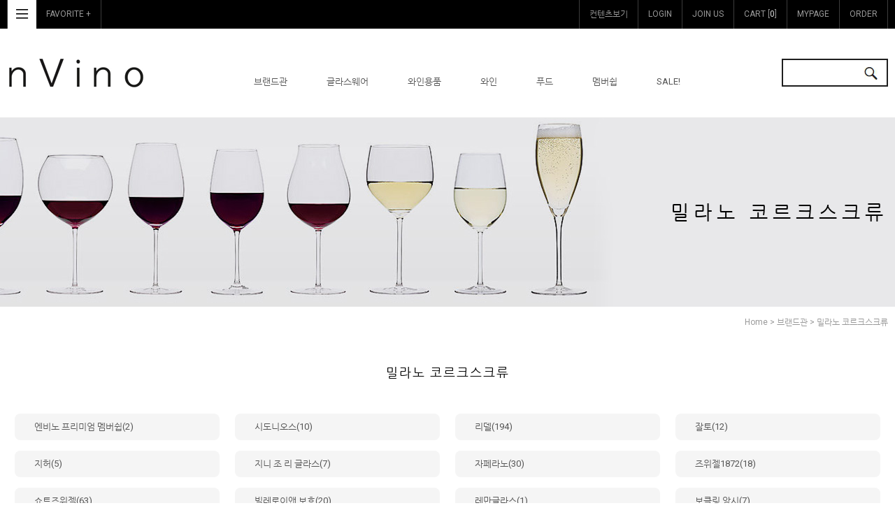

--- FILE ---
content_type: text/html
request_url: http://nvino.com/shop/shopbrand.html?type=N&xcode=010&mcode=035
body_size: 30297
content:

<!DOCTYPE html PUBLIC "-//W3C//DTD HTML 4.01//EN" "http://www.w3.org/TR/html4/strict.dtd">
<html>
<head>
<meta http-equiv="CONTENT-TYPE" content="text/html;charset=EUC-KR">
<link rel="shortcut icon" href="/shopimages/leseoul/favicon.ico" type="image/x-icon">
<meta name="referrer" content="no-referrer-when-downgrade" />
<meta name="description" content="브랜드관 &gt; 밀라노 코르크스크류" />
<meta name="keywords" content="브랜드관, 밀라노 코르크스크류, " />
<meta property="og:type" content="website" />
<meta property="og:title" content="nVino" />
<meta property="og:description" content="브랜드관 &gt; 밀라노 코르크스크류" />
<meta property="og:url" content="http://www.nvino.com/shop/shopbrand.html?type=N&xcode=010&mcode=035" />
<title>nVino</title>
<meta name="naver-site-verification" content="b4048ae1ef19e708b1e110931c5c6dac0fcf4539"/>
<meta name="title" content="엔비노 와인잔&와인용품전문">
<meta name="description" content="리델,슈피겔라우,잘토 등 고급 와인잔,와인글라스,디캔터,바웨어,와인용품,푸드전문쇼핑">
<meta property="og:url" content="https://www.nvino.com">


<link type="text/css" rel="stylesheet" href="/template_common/shop/modern_simple/common.css?r=1664333115" /><head>
<link rel="canonical" href="https://www.nvino.com/html/mainm.html">
</head>
</head>
<script type="text/javascript" src="//wcs.naver.net/wcslog.js"></script>
<script type="text/javascript">
if (window.wcs) {
    if(!wcs_add) var wcs_add = {};
    wcs_add["wa"] = "s_47f8ced7149d";
    wcs.inflow('nvino.com');
    wcs_do();
}
</script>

<body>
<script type="text/javascript" src="/js/jquery-1.7.2.min.js"></script><script type="text/javascript" src="/js/lazyload.min.js"></script>
<script type="text/javascript">
function getCookiefss(name) {
    lims = document.cookie;
    var index = lims.indexOf(name + "=");
    if (index == -1) {
        return null;
    }
    index = lims.indexOf("=", index) + 1; // first character
    var endstr = lims.indexOf(';', index);
    if (endstr == -1) {
        endstr = lims.length; // last character
    }
    return unescape(lims.substring(index, endstr));
}
</script><script type="text/javascript">
var MOBILE_USE = '';
var DESIGN_VIEW = 'PC';
</script><script type="text/javascript" src="/js/flash.js"></script>
<script type="text/javascript" src="/js/neodesign/rightbanner.js"></script>
<script type="text/javascript" src="/js/bookmark.js"></script>
<style type="text/css">

.MS_search_word { }

</style>

<script type="text/javascript" src="/js/jquery.shopbrand.js"></script>

<script type="text/javascript">

var pre_ORBAS = 'A';
var pre_min_amount = '1';
var pre_product_uid = '';
var pre_product_name = '';
var pre_product_price = '';
var pre_option_type = '';
var pre_option_display_type = '';
var pre_optionJsonData = '';
var IS_LOGIN = 'false';
var is_bulk = 'N';
var bulk_arr_info = [];
var pre_min_add_amount = '1';
var pre_max_amount = '100000';

    var is_unify_opt = '1' ? true : false; 
    var pre_baskethidden = 'A';

var is_unify_opt = true;
var ORBAS = 'A';
var min_amount = '1';
var min_add_amount = '1';
var max_amount = '100000';
var product_uid = '';
var product_name = '';
var product_price = '';
var option_type = '';
var option_display_type = '';
var is_dummy = null;
var is_exist = null;
var optionJsonData = '';
var view_member_only_price = '';
var IS_LOGIN = 'false';
var shop_language = 'kor';
var is_bulk = 'N';
var bulk_arr_info = [];
var use_option_limit = '';
var design_view = 'PC';

</script>

<link type="text/css" rel="stylesheet" href="/shopimages/leseoul/template/work/725/shopbrand.css?t=201803301120" />
<div id='blk_scroll_wings'><script type='text/javascript' src='/html/shopRbanner.html?param1=1' ></script></div>
<div id='cherrypicker_scroll'></div>
<div id="wrap">

<link type="text/css" rel="stylesheet" href="/shopimages/leseoul/template/work/725/header.1.css?t=202211101659" />
<link href="https://fonts.googleapis.com/css?family=Roboto:200,300,400,700" rel="stylesheet">
<link href="https://fonts.googleapis.com/css?family=Roboto+Condensed:400,700" rel="stylesheet">
<script type="text/javascript" src="/design/leseoul/0740musewide/js/jquery.easing.1.3.min.js"></script>
<script type="text/javascript" src="/design/leseoul/0740musewide/js/jquery.sliderkit.1.9.2.pack.js"></script>
<script src="/design/leseoul/0740musewide/js/jquery.mallcategory.js"></script>



<div id="mheader" class="cboth">


<div class="header_section1 cboth">
<div class="width1260">
<ul class="login_left">
<li class="top_all_btn allcategory_open"><a href="#none"><img src="/design/leseoul/0740musewide/top_all_btn.gif"></a></li>
<li><a href="javascript:CreateBookmarkLink('http://nvino.com', '');">FAVORITE +</a></li>
</ul><!-- //login_left -->
<ul class="login_right">
				

<li><a href="javascript:pop();">컨텐츠보기</a></li>


				<li><a href="/shop/member.html?type=login">LOGIN</a></li>
				<li><a href="/shop/idinfo.html">JOIN US</a></li>
								<li class="cart"><a href="/shop/basket.html">CART [<span><span id="user_basket_quantity" class="user_basket_quantity"></span></span>]</a></li>
				<li><a href="/shop/member.html?type=mynewmain">MYPAGE</a></li>
				<li><a href="/shop/confirm_login.html?type=myorder">ORDER</a></li>
			</ul><!-- //login_right -->
		</div><!-- //width1260 -->
	</div><!-- //header_section1 -->

	<div class="header_section2 cboth" id="comment_top">
		<div class="width1260">
			<div class="top_all_btn allcategory_open"><a href="#none"><img src="/design/leseoul/0740musewide/top_all_btn.gif"></a></div>
			<div class="top_logo"><a href="/"><img src="/design/leseoul/0740musewide/top_logo.gif"></a></div>
			<div class="category_list_box">
				<ul id="left_menu"><!-- 카테고리 자동출력 -->
										<li>
						<a href="/shop/shopbrand.html?type=X&xcode=049">시도니오스 [Sydonios]</a>
													<div class='arrow'></div>
							<ul class="sub1">
																<li>
									<a href="/shop/shopbrand.html?type=M&xcode=049&mcode=001">셉뗀뜨리오날</a>
																	</li>
																<li>
									<a href="/shop/shopbrand.html?type=M&xcode=049&mcode=002">앙쁘랑뜨</a>
																	</li>
																<li>
									<a href="/shop/shopbrand.html?type=M&xcode=049&mcode=003">메르디오날</a>
																	</li>
																<li>
									<a href="/shop/shopbrand.html?type=M&xcode=049&mcode=004">디캔터</a>
																	</li>
																<li>
									<a href="/shop/shopbrand.html?type=M&xcode=049&mcode=005">르 썹띨</a>
																	</li>
																<li>
									<a href="/shop/shopbrand.html?type=M&xcode=049&mcode=006">르 유니버셀</a>
																	</li>
																<li>
									<a href="/shop/shopbrand.html?type=M&xcode=049&mcode=007">레스테티</a>
																	</li>
															</ul><!-- //sub1 -->
											</li>
										<li>
						<a href="/shop/shopbrand.html?type=X&xcode=019">와인</a>
													<div class='arrow'></div>
							<ul class="sub1">
																<li>
									<a href="/shop/shopbrand.html?type=M&xcode=019&mcode=004">밸류 패키지& 결합상품</a>
																	</li>
																<li>
									<a href="/shop/shopbrand.html?type=M&xcode=019&mcode=001">추천와인</a>
																	</li>
																<li>
									<a href="/shop/shopbrand.html?type=M&xcode=019&mcode=003">지역별 컬렉션</a>
																		<ul class="sub2">
																				<li><a href="/shop/shopbrand.html?type=M&xcode=019&mcode=003&scode=001">프랑스</a></li>
																				<li><a href="/shop/shopbrand.html?type=M&xcode=019&mcode=003&scode=002">이탈리아</a></li>
																				<li><a href="/shop/shopbrand.html?type=M&xcode=019&mcode=003&scode=003">스페인</a></li>
																				<li><a href="/shop/shopbrand.html?type=M&xcode=019&mcode=003&scode=004">미국</a></li>
																				<li><a href="/shop/shopbrand.html?type=M&xcode=019&mcode=003&scode=005">호주</a></li>
																				<li><a href="/shop/shopbrand.html?type=M&xcode=019&mcode=003&scode=006">칠레</a></li>
																				<li><a href="/shop/shopbrand.html?type=M&xcode=019&mcode=003&scode=007">아르헨티나</a></li>
																				<li><a href="/shop/shopbrand.html?type=M&xcode=019&mcode=003&scode=008">기타</a></li>
																			</ul>
									<div class="sub_cate_on_arrow"></div>
																	</li>
																<li>
									<a href="/shop/shopbrand.html?type=M&xcode=019&mcode=005">선물세트</a>
																		<ul class="sub2">
																				<li><a href="/shop/shopbrand.html?type=M&xcode=019&mcode=005&scode=001">5만원 미만</a></li>
																				<li><a href="/shop/shopbrand.html?type=M&xcode=019&mcode=005&scode=002">5만원~10만원</a></li>
																				<li><a href="/shop/shopbrand.html?type=M&xcode=019&mcode=005&scode=003">10만원~20만원</a></li>
																				<li><a href="/shop/shopbrand.html?type=M&xcode=019&mcode=005&scode=004">20만원~30만원</a></li>
																				<li><a href="/shop/shopbrand.html?type=M&xcode=019&mcode=005&scode=005">30만원 이상</a></li>
																				<li><a href="/shop/shopbrand.html?type=M&xcode=019&mcode=005&scode=006">베스트 밸류 선물세트</a></li>
																				<li><a href="/shop/shopbrand.html?type=M&xcode=019&mcode=005&scode=007">엔비노 추천 밸류세트</a></li>
																			</ul>
									<div class="sub_cate_on_arrow"></div>
																	</li>
																<li>
									<a href="/shop/shopbrand.html?type=M&xcode=019&mcode=002">픽업지역별</a>
																	</li>
															</ul><!-- //sub1 -->
											</li>
										<li>
						<a href="/shop/shopbrand.html?type=X&xcode=004">리델 [RIEDEL]</a>
													<div class='arrow'></div>
							<ul class="sub1">
																<li>
									<a href="/shop/shopbrand.html?type=M&xcode=004&mcode=030">벨로체(Veloce)</a>
																	</li>
																<li>
									<a href="/shop/shopbrand.html?type=M&xcode=004&mcode=025">와인윙스</a>
																	</li>
																<li>
									<a href="/shop/shopbrand.html?type=M&xcode=004&mcode=010">수퍼리제로(Superleggero)</a>
																	</li>
																<li>
									<a href="/shop/shopbrand.html?type=M&xcode=004&mcode=016">소믈리에 블랙타이 시리즈</a>
																	</li>
																<li>
									<a href="/shop/shopbrand.html?type=M&xcode=004&mcode=008">소믈리에 레드타이 시리즈</a>
																	</li>
																<li>
									<a href="/shop/shopbrand.html?type=M&xcode=004&mcode=001">소믈리에 시리즈</a>
																	</li>
																<li>
									<a href="/shop/shopbrand.html?type=M&xcode=004&mcode=018">베리타스(Veritas) 시리즈</a>
																	</li>
																<li>
									<a href="/shop/shopbrand.html?type=M&xcode=004&mcode=020">파토마노(Fatto a Mano)</a>
																		<ul class="sub2">
																				<li><a href="/shop/shopbrand.html?type=M&xcode=004&mcode=020&scode=001">세트 상품</a></li>
																				<li><a href="/shop/shopbrand.html?type=M&xcode=004&mcode=020&scode=002">블랙&화이트</a></li>
																				<li><a href="/shop/shopbrand.html?type=M&xcode=004&mcode=020&scode=009">핑크</a></li>
																				<li><a href="/shop/shopbrand.html?type=M&xcode=004&mcode=020&scode=010">오렌지</a></li>
																				<li><a href="/shop/shopbrand.html?type=M&xcode=004&mcode=020&scode=003">블랙</a></li>
																				<li><a href="/shop/shopbrand.html?type=M&xcode=004&mcode=020&scode=004">화이트</a></li>
																				<li><a href="/shop/shopbrand.html?type=M&xcode=004&mcode=020&scode=005">레드</a></li>
																				<li><a href="/shop/shopbrand.html?type=M&xcode=004&mcode=020&scode=006">옐로우</a></li>
																				<li><a href="/shop/shopbrand.html?type=M&xcode=004&mcode=020&scode=007">그린</a></li>
																				<li><a href="/shop/shopbrand.html?type=M&xcode=004&mcode=020&scode=008">블루</a></li>
																				<li><a href="/shop/shopbrand.html?type=M&xcode=004&mcode=020&scode=011">퍼플</a></li>
																			</ul>
									<div class="sub_cate_on_arrow"></div>
																	</li>
																<li>
									<a href="/shop/shopbrand.html?type=M&xcode=004&mcode=021">퍼포먼스 시리즈</a>
																	</li>
																<li>
									<a href="/shop/shopbrand.html?type=M&xcode=004&mcode=002">비늄(Vinum) 시리즈</a>
																	</li>
																<li>
									<a href="/shop/shopbrand.html?type=M&xcode=004&mcode=015">비늄 XL(Vinum XL) 시리즈</a>
																	</li>
																<li>
									<a href="/shop/shopbrand.html?type=M&xcode=004&mcode=028">SL 스템리스 윙스</a>
																	</li>
																<li>
									<a href="/shop/shopbrand.html?type=M&xcode=004&mcode=007">O 시리즈(O Series)</a>
																	</li>
																<li>
									<a href="/shop/shopbrand.html?type=M&xcode=004&mcode=022">리델 바웨어(RIEDEL Barware)</a>
																	</li>
																<li>
									<a href="/shop/shopbrand.html?type=M&xcode=004&mcode=029">맥스</a>
																	</li>
																<li>
									<a href="/shop/shopbrand.html?type=M&xcode=004&mcode=005">디캔터(Decanter)</a>
																	</li>
																<li>
									<a href="/shop/shopbrand.html?type=M&xcode=004&mcode=017">박스 세트(Box package)</a>
																	</li>
																<li>
									<a href="/shop/shopbrand.html?type=M&xcode=004&mcode=011">기타(etc)</a>
																	</li>
																<li>
									<a href="/shop/shopbrand.html?type=M&xcode=004&mcode=027">라우돈(Laudon) 시리즈</a>
																	</li>
																<li>
									<a href="/shop/shopbrand.html?type=M&xcode=004&mcode=023">소믈리에 그린타이 시리즈</a>
																	</li>
																<li>
									<a href="/shop/shopbrand.html?type=M&xcode=004&mcode=024">파토마노 퍼포먼스</a>
																	</li>
																<li>
									<a href="/shop/shopbrand.html?type=M&xcode=004&mcode=019">특가 판매</a>
																	</li>
															</ul><!-- //sub1 -->
											</li>
										<li>
						<a href="/shop/shopbrand.html?type=X&xcode=051">찰토 [Zalto]</a>
													<div class='arrow'></div>
							<ul class="sub1">
																<li>
									<a href="/shop/shopbrand.html?type=M&xcode=051&mcode=001">와인글라스</a>
																	</li>
																<li>
									<a href="/shop/shopbrand.html?type=M&xcode=051&mcode=002">디캔터</a>
																	</li>
																<li>
									<a href="/shop/shopbrand.html?type=M&xcode=051&mcode=003">스핏툰</a>
																	</li>
															</ul><!-- //sub1 -->
											</li>
										<li>
						<a href="/shop/shopbrand.html?type=X&xcode=031">지허 [Zieher]</a>
													<div class='arrow'></div>
							<ul class="sub1">
																<li>
									<a href="/shop/shopbrand.html?type=M&xcode=031&mcode=001">vision</a>
																	</li>
															</ul><!-- //sub1 -->
											</li>
										<li>
						<a href="/shop/shopbrand.html?type=X&xcode=057">지니 조 리 글라스 </a>
													<div class='arrow'></div>
							<ul class="sub1">
																<li>
									<a href="/shop/shopbrand.html?type=M&xcode=057&mcode=001">레글레</a>
																	</li>
																<li>
									<a href="/shop/shopbrand.html?type=M&xcode=057&mcode=002">지니 조 리</a>
																	</li>
															</ul><!-- //sub1 -->
											</li>
										<li>
						<a href="/shop/shopbrand.html?type=X&xcode=110">자페라노 [Zafferano]</a>
													<div class='arrow'></div>
							<ul class="sub1">
																<li>
									<a href="/shop/shopbrand.html?type=M&xcode=110&mcode=002">디캔터</a>
																	</li>
																<li>
									<a href="/shop/shopbrand.html?type=M&xcode=110&mcode=001">벰 시리즈</a>
																	</li>
																<li>
									<a href="/shop/shopbrand.html?type=M&xcode=110&mcode=003">울트라 라이트 시리즈</a>
																	</li>
																<li>
									<a href="/shop/shopbrand.html?type=M&xcode=110&mcode=004">누오베 에스페레엔제 시리즈</a>
																	</li>
																<li>
									<a href="/shop/shopbrand.html?type=M&xcode=110&mcode=005">울트라라이트 플랫 시리즈</a>
																	</li>
																<li>
									<a href="/shop/shopbrand.html?type=M&xcode=110&mcode=006">끼아로 디 루나 시리즈</a>
																	</li>
																<li>
									<a href="/shop/shopbrand.html?type=M&xcode=110&mcode=007">스칼리제로 시리즈</a>
																	</li>
																<li>
									<a href="/shop/shopbrand.html?type=M&xcode=110&mcode=008">신틸레 시리즈</a>
																	</li>
															</ul><!-- //sub1 -->
											</li>
										<li>
						<a href="/shop/shopbrand.html?type=X&xcode=013">보클링 앙시 </a>
													<div class='arrow'></div>
							<ul class="sub1">
																<li>
									<a href="/shop/shopbrand.html?type=M&xcode=013&mcode=001">알자스</a>
																	</li>
															</ul><!-- //sub1 -->
											</li>
										<li>
						<a href="/shop/shopbrand.html?type=X&xcode=043">이탈레쎄 [ITALESSE]</a>
													<div class='arrow'></div>
							<ul class="sub1">
																<li>
									<a href="/shop/shopbrand.html?type=M&xcode=043&mcode=001">와인 글라스</a>
																	</li>
																<li>
									<a href="/shop/shopbrand.html?type=M&xcode=043&mcode=002">디캔터</a>
																	</li>
																<li>
									<a href="/shop/shopbrand.html?type=M&xcode=043&mcode=003">와인 버켓(아이스 버켓)</a>
																	</li>
																<li>
									<a href="/shop/shopbrand.html?type=M&xcode=043&mcode=004">와인 용품</a>
																	</li>
															</ul><!-- //sub1 -->
											</li>
										<li>
						<a href="/shop/shopbrand.html?type=X&xcode=017">레만 글라스 [LEHMANN GLASS]</a>
													<div class='arrow'></div>
							<ul class="sub1">
																<li>
									<a href="/shop/shopbrand.html?type=M&xcode=017&mcode=001">오노머스트(Oenomust)</a>
																	</li>
																<li>
									<a href="/shop/shopbrand.html?type=M&xcode=017&mcode=010">소미에(F.Sommier)</a>
																	</li>
																<li>
									<a href="/shop/shopbrand.html?type=M&xcode=017&mcode=002">자메세(REFERENCE JAMESSE)</a>
																	</li>
																<li>
									<a href="/shop/shopbrand.html?type=M&xcode=017&mcode=003">비날리스(Vinalies)</a>
																	</li>
																<li>
									<a href="/shop/shopbrand.html?type=M&xcode=017&mcode=004">앱솔루스(Absolus)</a>
																	</li>
																<li>
									<a href="/shop/shopbrand.html?type=M&xcode=017&mcode=007">엑셀런스(Excellence)</a>
																	</li>
																<li>
									<a href="/shop/shopbrand.html?type=M&xcode=017&mcode=009">오블리크(Oblique)</a>
																	</li>
																<li>
									<a href="/shop/shopbrand.html?type=M&xcode=017&mcode=005">디캔터(Decanter)</a>
																	</li>
																<li>
									<a href="/shop/shopbrand.html?type=M&xcode=017&mcode=006">박스 & 선물 세트</a>
																	</li>
																<li>
									<a href="/shop/shopbrand.html?type=M&xcode=017&mcode=008">아이스버켓</a>
																	</li>
																<li>
									<a href="/shop/shopbrand.html?type=M&xcode=017&mcode=011">아르노 랄르망(Arnaud lallement)</a>
																	</li>
																<li>
									<a href="/shop/shopbrand.html?type=M&xcode=017&mcode=012">델타(Delta)</a>
																	</li>
																<li>
									<a href="/shop/shopbrand.html?type=M&xcode=017&mcode=013">루비스(Rubis)</a>
																	</li>
																<li>
									<a href="/shop/shopbrand.html?type=M&xcode=017&mcode=014">오드비(Eaux de vie)</a>
																	</li>
																<li>
									<a href="/shop/shopbrand.html?type=M&xcode=017&mcode=016">밀레심(Millesime)</a>
																	</li>
																<li>
									<a href="/shop/shopbrand.html?type=M&xcode=017&mcode=017">아일레이(Islay)</a>
																	</li>
																<li>
									<a href="/shop/shopbrand.html?type=M&xcode=017&mcode=018">호미지(Hommage)</a>
																	</li>
																<li>
									<a href="/shop/shopbrand.html?type=M&xcode=017&mcode=019">스피툰</a>
																	</li>
																<li>
									<a href="/shop/shopbrand.html?type=M&xcode=017&mcode=020">럭키(Lucky)</a>
																	</li>
																<li>
									<a href="/shop/shopbrand.html?type=M&xcode=017&mcode=021">테스트(Taster)</a>
																	</li>
																<li>
									<a href="/shop/shopbrand.html?type=M&xcode=017&mcode=022">몬트리얼(Montreal)</a>
																	</li>
																<li>
									<a href="/shop/shopbrand.html?type=M&xcode=017&mcode=023">소믈리에(Sommelier)</a>
																	</li>
																<li>
									<a href="/shop/shopbrand.html?type=M&xcode=017&mcode=024">파리(Paris)</a>
																	</li>
																<li>
									<a href="/shop/shopbrand.html?type=M&xcode=017&mcode=025">사케무스트(Sakemust)</a>
																	</li>
																<li>
									<a href="/shop/shopbrand.html?type=M&xcode=017&mcode=026">바 앤 스피릿(Bar&Sprit)</a>
																	</li>
															</ul><!-- //sub1 -->
											</li>
										<li>
						<a href="/shop/shopbrand.html?type=X&xcode=071">셰프 앤 소믈리에 [Chef & Sommelier]</a>
													<div class='arrow'></div>
							<ul class="sub1">
																<li>
									<a href="/shop/shopbrand.html?type=M&xcode=071&mcode=004">리빌업 시리즈(Reveal Up)</a>
																	</li>
																<li>
									<a href="/shop/shopbrand.html?type=M&xcode=071&mcode=002">오픈업 시리즈(Open Up)</a>
																	</li>
																<li>
									<a href="/shop/shopbrand.html?type=M&xcode=071&mcode=003">그랑 세파주 시리즈(Grands Cepages)</a>
																	</li>
																<li>
									<a href="/shop/shopbrand.html?type=M&xcode=071&mcode=007">바 웨어 시리즈(Bar-ware)</a>
																	</li>
																<li>
									<a href="/shop/shopbrand.html?type=M&xcode=071&mcode=005">디캔터(Decanter)</a>
																	</li>
																<li>
									<a href="/shop/shopbrand.html?type=M&xcode=071&mcode=006">아롬업 시리즈(Arom up)</a>
																	</li>
																<li>
									<a href="/shop/shopbrand.html?type=M&xcode=071&mcode=008">선물 세트(Giftset)</a>
																	</li>
																<li>
									<a href="/shop/shopbrand.html?type=M&xcode=071&mcode=001">마카롱 시리즈(Macaron)</a>
																	</li>
															</ul><!-- //sub1 -->
											</li>
										<li>
						<a href="/shop/shopbrand.html?type=X&xcode=112">빌레로이앤 보흐</a>
													<div class='arrow'></div>
							<ul class="sub1">
																<li>
									<a href="/shop/shopbrand.html?type=M&xcode=112&mcode=001">미스 데지레</a>
																	</li>
																<li>
									<a href="/shop/shopbrand.html?type=M&xcode=112&mcode=002">라 디비나</a>
																	</li>
																<li>
									<a href="/shop/shopbrand.html?type=M&xcode=112&mcode=003">오비드</a>
																	</li>
																<li>
									<a href="/shop/shopbrand.html?type=M&xcode=112&mcode=004">보스톤</a>
																	</li>
																<li>
									<a href="/shop/shopbrand.html?type=M&xcode=112&mcode=005">베르나 도트</a>
																	</li>
																<li>
									<a href="/shop/shopbrand.html?type=M&xcode=112&mcode=006">컬러풀 라이프</a>
																	</li>
															</ul><!-- //sub1 -->
											</li>
										<li>
						<a href="/shop/shopbrand.html?type=X&xcode=044">기무라 글라스 [Kimura glass]</a>
													<div class='arrow'></div>
							<ul class="sub1">
																<li>
									<a href="/shop/shopbrand.html?type=M&xcode=044&mcode=001">피콜로</a>
																	</li>
															</ul><!-- //sub1 -->
											</li>
										<li>
						<a href="/shop/shopbrand.html?type=X&xcode=068">센서리 글라스(Sensory glass)</a>
													<div class='arrow'></div>
							<ul class="sub1">
																<li>
									<a href="/shop/shopbrand.html?type=M&xcode=068&mcode=001">지아코모 콘테르노 센서리 글라스</a>
																	</li>
															</ul><!-- //sub1 -->
											</li>
										<li>
						<a href="/shop/shopbrand.html?type=X&xcode=054">즈위젤 1872 [ZWIESEL 1872]</a>
													<div class='arrow'></div>
							<ul class="sub1">
																<li>
									<a href="/shop/shopbrand.html?type=M&xcode=054&mcode=009">에어 센스 (Air Sense) 시리즈</a>
																	</li>
																<li>
									<a href="/shop/shopbrand.html?type=M&xcode=054&mcode=003">더 퍼스트(THE FIRST) 시리즈</a>
																	</li>
																<li>
									<a href="/shop/shopbrand.html?type=M&xcode=054&mcode=006">와인 클래식(Wine Classics) 시리즈</a>
																	</li>
																<li>
									<a href="/shop/shopbrand.html?type=M&xcode=054&mcode=001">에노테카(Enoteca) 시리즈</a>
																	</li>
																<li>
									<a href="/shop/shopbrand.html?type=M&xcode=054&mcode=002">피노(Fino) 시리즈</a>
																	</li>
																<li>
									<a href="/shop/shopbrand.html?type=M&xcode=054&mcode=005">구스토(Gusto) 시리즈</a>
																	</li>
																<li>
									<a href="/shop/shopbrand.html?type=M&xcode=054&mcode=004">디캔터(Decanter)</a>
																	</li>
																<li>
									<a href="/shop/shopbrand.html?type=M&xcode=054&mcode=007">어퍼웨스트</a>
																	</li>
																<li>
									<a href="/shop/shopbrand.html?type=M&xcode=054&mcode=008">오마쥬</a>
																	</li>
															</ul><!-- //sub1 -->
											</li>
										<li>
						<a href="/shop/shopbrand.html?type=X&xcode=030">쇼트 즈위젤 [Schott Zwiesel]</a>
													<div class='arrow'></div>
							<ul class="sub1">
																<li>
									<a href="/shop/shopbrand.html?type=M&xcode=030&mcode=007">글래머러스 (Glamorous) 시리즈</a>
																	</li>
																<li>
									<a href="/shop/shopbrand.html?type=M&xcode=030&mcode=004">디바(Diva) 시리즈</a>
																	</li>
																<li>
									<a href="/shop/shopbrand.html?type=M&xcode=030&mcode=010">포티시모(Fortissimo) 시리즈</a>
																	</li>
																<li>
									<a href="/shop/shopbrand.html?type=M&xcode=030&mcode=013">테이스트(Taste) 시리즈</a>
																	</li>
																<li>
									<a href="/shop/shopbrand.html?type=M&xcode=030&mcode=005">퓨어(Pure) 시리즈</a>
																	</li>
																<li>
									<a href="/shop/shopbrand.html?type=M&xcode=030&mcode=008">비냐(Vina) 시리즈</a>
																	</li>
																<li>
									<a href="/shop/shopbrand.html?type=M&xcode=030&mcode=001">모도(Modo) 시리즈</a>
																	</li>
																<li>
									<a href="/shop/shopbrand.html?type=M&xcode=030&mcode=012">이벤토(Ivento) 시리즈</a>
																	</li>
																<li>
									<a href="/shop/shopbrand.html?type=M&xcode=030&mcode=017">클라시코</a>
																	</li>
																<li>
									<a href="/shop/shopbrand.html?type=M&xcode=030&mcode=009">디캔터(Decanter)</a>
																	</li>
																<li>
									<a href="/shop/shopbrand.html?type=M&xcode=030&mcode=011">선물세트(Gift set)</a>
																	</li>
																<li>
									<a href="/shop/shopbrand.html?type=M&xcode=030&mcode=015">젠틀(Gentle) 시리즈</a>
																	</li>
																<li>
									<a href="/shop/shopbrand.html?type=M&xcode=030&mcode=016">위스키_맥주_칵테일 글라스(기타 시리즈)</a>
																		<ul class="sub2">
																				<li><a href="/shop/shopbrand.html?type=M&xcode=030&mcode=016&scode=001">베이직 바 셀렉션</a></li>
																				<li><a href="/shop/shopbrand.html?type=M&xcode=030&mcode=016&scode=002">바 스페셜</a></li>
																				<li><a href="/shop/shopbrand.html?type=M&xcode=030&mcode=016&scode=003">비어 베이직</a></li>
																				<li><a href="/shop/shopbrand.html?type=M&xcode=030&mcode=016&scode=004">토사</a></li>
																				<li><a href="/shop/shopbrand.html?type=M&xcode=030&mcode=016&scode=005">젠틀</a></li>
																				<li><a href="/shop/shopbrand.html?type=M&xcode=030&mcode=016&scode=006">퓨어</a></li>
																				<li><a href="/shop/shopbrand.html?type=M&xcode=030&mcode=016&scode=007">패리스</a></li>
																				<li><a href="/shop/shopbrand.html?type=M&xcode=030&mcode=016&scode=008">뱅큇</a></li>
																				<li><a href="/shop/shopbrand.html?type=M&xcode=030&mcode=016&scode=009">클래시코</a></li>
																				<li><a href="/shop/shopbrand.html?type=M&xcode=030&mcode=016&scode=010">컨벤션</a></li>
																				<li><a href="/shop/shopbrand.html?type=M&xcode=030&mcode=016&scode=011">기타</a></li>
																				<li><a href="/shop/shopbrand.html?type=M&xcode=030&mcode=016&scode=012">모도</a></li>
																				<li><a href="/shop/shopbrand.html?type=M&xcode=030&mcode=016&scode=013">에어</a></li>
																				<li><a href="/shop/shopbrand.html?type=M&xcode=030&mcode=016&scode=014">라이프</a></li>
																			</ul>
									<div class="sub_cate_on_arrow"></div>
																	</li>
																<li>
									<a href="/shop/shopbrand.html?type=M&xcode=030&mcode=003">센사(Sensa) 시리즈</a>
																	</li>
																<li>
									<a href="/shop/shopbrand.html?type=M&xcode=030&mcode=006">에어(Air) 시리즈</a>
																	</li>
																<li>
									<a href="/shop/shopbrand.html?type=M&xcode=030&mcode=002">스피릿 (Spirit) 시리즈</a>
																	</li>
																<li>
									<a href="/shop/shopbrand.html?type=M&xcode=030&mcode=018">탑텐 시리즈</a>
																	</li>
															</ul><!-- //sub1 -->
											</li>
										<li>
						<a href="/shop/shopbrand.html?type=X&xcode=059">나흐트만 [Nachtmann]</a>
													<div class='arrow'></div>
							<ul class="sub1">
																<li>
									<a href="/shop/shopbrand.html?type=M&xcode=059&mcode=004">비벤디(Vivendi)</a>
																		<ul class="sub2">
																				<li><a href="/shop/shopbrand.html?type=M&xcode=059&mcode=004&scode=002">와인글라스</a></li>
																				<li><a href="/shop/shopbrand.html?type=M&xcode=059&mcode=004&scode=001">박스 패키지</a></li>
																			</ul>
									<div class="sub_cate_on_arrow"></div>
																	</li>
																<li>
									<a href="/shop/shopbrand.html?type=M&xcode=059&mcode=001">노블레스(Nobless)</a>
																	</li>
																<li>
									<a href="/shop/shopbrand.html?type=M&xcode=059&mcode=002">비비노</a>
																	</li>
																<li>
									<a href="/shop/shopbrand.html?type=M&xcode=059&mcode=003">스프링</a>
																	</li>
															</ul><!-- //sub1 -->
											</li>
										<li>
						<a href="/shop/shopbrand.html?type=X&xcode=081">글렌캐런 위스키 글라스 [Glencairn]</a>
													<div class='arrow'></div>
							<ul class="sub1">
																<li>
									<a href="/shop/shopbrand.html?type=M&xcode=081&mcode=001">위스키 글라스</a>
																	</li>
															</ul><!-- //sub1 -->
											</li>
										<li>
						<a href="/shop/shopbrand.html?type=X&xcode=088">루이지 보르미올리 [Luigi Bormioli]</a>
													<div class='arrow'></div>
							<ul class="sub1">
																<li>
									<a href="/shop/shopbrand.html?type=M&xcode=088&mcode=002">아틀리에(Atelier)</a>
																	</li>
																<li>
									<a href="/shop/shopbrand.html?type=M&xcode=088&mcode=001">비노테크(Vinoteque)</a>
																	</li>
																<li>
									<a href="/shop/shopbrand.html?type=M&xcode=088&mcode=007">인텐소(Intenso)</a>
																	</li>
																<li>
									<a href="/shop/shopbrand.html?type=M&xcode=088&mcode=009">팔라스(Palace)</a>
																	</li>
																<li>
									<a href="/shop/shopbrand.html?type=M&xcode=088&mcode=005">팔라스 하이드로 소믈리에</a>
																	</li>
																<li>
									<a href="/shop/shopbrand.html?type=M&xcode=088&mcode=006">디캔터(Decanter)</a>
																	</li>
																<li>
									<a href="/shop/shopbrand.html?type=M&xcode=088&mcode=010">탑 클래스(Top Class)</a>
																	</li>
																<li>
									<a href="/shop/shopbrand.html?type=M&xcode=088&mcode=011">엘레강트(Elegante)</a>
																	</li>
																<li>
									<a href="/shop/shopbrand.html?type=M&xcode=088&mcode=012">스트라우스(Strauss)</a>
																	</li>
																<li>
									<a href="/shop/shopbrand.html?type=M&xcode=088&mcode=013">베로네스(Veronese)</a>
																	</li>
																<li>
									<a href="/shop/shopbrand.html?type=M&xcode=088&mcode=008">선물세트</a>
																	</li>
																<li>
									<a href="/shop/shopbrand.html?type=M&xcode=088&mcode=003">바흐(Bach)</a>
																	</li>
																<li>
									<a href="/shop/shopbrand.html?type=M&xcode=088&mcode=004">비라테크(Birrateque)</a>
																	</li>
																<li>
									<a href="/shop/shopbrand.html?type=M&xcode=088&mcode=014">인칸토(Incanto)</a>
																	</li>
																<li>
									<a href="/shop/shopbrand.html?type=M&xcode=088&mcode=015">믹솔로지(Mixology)</a>
																	</li>
																<li>
									<a href="/shop/shopbrand.html?type=M&xcode=088&mcode=016">수프리모 (Supremo)</a>
																	</li>
																<li>
									<a href="/shop/shopbrand.html?type=M&xcode=088&mcode=017">마그니피코(Magnifico)</a>
																	</li>
																<li>
									<a href="/shop/shopbrand.html?type=M&xcode=088&mcode=018">서브라임(Sublime)</a>
																	</li>
																<li>
									<a href="/shop/shopbrand.html?type=M&xcode=088&mcode=019">써믹글라스(Drink&Design)</a>
																	</li>
																<li>
									<a href="/shop/shopbrand.html?type=M&xcode=088&mcode=020">티글라스(T-Glass)</a>
																	</li>
															</ul><!-- //sub1 -->
											</li>
										<li>
						<a href="/shop/shopbrand.html?type=X&xcode=026">기타 와인 글라스 [Other Brand]</a>
													<div class='arrow'></div>
							<ul class="sub1">
																<li>
									<a href="/shop/shopbrand.html?type=M&xcode=026&mcode=008">보소(BOSO)</a>
																	</li>
																<li>
									<a href="/shop/shopbrand.html?type=M&xcode=026&mcode=007">스토즐(Stozle)</a>
																	</li>
																<li>
									<a href="/shop/shopbrand.html?type=M&xcode=026&mcode=002">아코록(Arcoroc)</a>
																	</li>
																<li>
									<a href="/shop/shopbrand.html?type=M&xcode=026&mcode=005">위글(플라스틱 와인잔)</a>
																	</li>
																<li>
									<a href="/shop/shopbrand.html?type=M&xcode=026&mcode=001">보르미올리 로코</a>
																	</li>
																<li>
									<a href="/shop/shopbrand.html?type=M&xcode=026&mcode=006">글라스&코</a>
																	</li>
																<li>
									<a href="/shop/shopbrand.html?type=M&xcode=026&mcode=003">레스프리 & 르 뱅</a>
																	</li>
																<li>
									<a href="/shop/shopbrand.html?type=M&xcode=026&mcode=004">기타 브랜드</a>
																	</li>
																<li>
									<a href="/shop/shopbrand.html?type=M&xcode=026&mcode=009">RCR</a>
																	</li>
															</ul><!-- //sub1 -->
											</li>
										<li>
						<a href="/shop/shopbrand.html?type=Y&xcode=015">디캔터 [DECANTER]</a>
													<div class='arrow'></div>
							<ul class="sub1">
																<li>
									<a href="/shop/shopbrand.html?type=N&xcode=015&mcode=001">리델</a>
																	</li>
																<li>
									<a href="/shop/shopbrand.html?type=N&xcode=015&mcode=002">슈피겔라우</a>
																	</li>
																<li>
									<a href="/shop/shopbrand.html?type=N&xcode=015&mcode=017">풀텍스</a>
																	</li>
																<li>
									<a href="/shop/shopbrand.html?type=N&xcode=015&mcode=016">쇼트 즈위젤 & 즈위젤 1872</a>
																	</li>
																<li>
									<a href="/shop/shopbrand.html?type=N&xcode=015&mcode=010">레만 글라스</a>
																	</li>
																<li>
									<a href="/shop/shopbrand.html?type=N&xcode=015&mcode=018">자페라노</a>
																	</li>
																<li>
									<a href="/shop/shopbrand.html?type=N&xcode=015&mcode=014">루이지 보르미올리</a>
																	</li>
																<li>
									<a href="/shop/shopbrand.html?type=N&xcode=015&mcode=012">셰프앤소믈리에</a>
																	</li>
																<li>
									<a href="/shop/shopbrand.html?type=N&xcode=015&mcode=005">푸조</a>
																	</li>
																<li>
									<a href="/shop/shopbrand.html?type=N&xcode=015&mcode=009">메뉴</a>
																	</li>
																<li>
									<a href="/shop/shopbrand.html?type=N&xcode=015&mcode=006">디캔터 관련 용품</a>
																	</li>
																<li>
									<a href="/shop/shopbrand.html?type=N&xcode=015&mcode=015">디캔팅 푸어러_에어레이터</a>
																	</li>
																<li>
									<a href="/shop/shopbrand.html?type=N&xcode=015&mcode=007">위스키 카라페</a>
																	</li>
																<li>
									<a href="/shop/shopbrand.html?type=N&xcode=015&mcode=019">기타</a>
																	</li>
															</ul><!-- //sub1 -->
											</li>
										<li>
						<a href="/shop/shopbrand.html?type=X&xcode=091">빈츄리</a>
													<div class='arrow'></div>
							<ul class="sub1">
																<li>
									<a href="/shop/shopbrand.html?type=M&xcode=091&mcode=001">빈츄리 에어레이터</a>
																	</li>
															</ul><!-- //sub1 -->
											</li>
										<li>
						<a href="/shop/shopbrand.html?type=X&xcode=093">레뇨아트(Legnoart)</a>
													<div class='arrow'></div>
							<ul class="sub1">
																<li>
									<a href="/shop/shopbrand.html?type=M&xcode=093&mcode=001">와인 오프너</a>
																	</li>
																<li>
									<a href="/shop/shopbrand.html?type=M&xcode=093&mcode=004">치즈 용품</a>
																	</li>
																<li>
									<a href="/shop/shopbrand.html?type=M&xcode=093&mcode=005">디캔터 관련용품</a>
																	</li>
																<li>
									<a href="/shop/shopbrand.html?type=M&xcode=093&mcode=006">도마</a>
																	</li>
															</ul><!-- //sub1 -->
											</li>
										<li>
						<a href="/shop/shopbrand.html?type=X&xcode=108">에바솔로</a>
													<div class='arrow'></div>
							<ul class="sub1">
																<li>
									<a href="/shop/shopbrand.html?type=M&xcode=108&mcode=001">와인글라스</a>
																	</li>
																<li>
									<a href="/shop/shopbrand.html?type=M&xcode=108&mcode=002">디캔터 & 카라페</a>
																	</li>
																<li>
									<a href="/shop/shopbrand.html?type=M&xcode=108&mcode=003">와인용품</a>
																	</li>
																<li>
									<a href="/shop/shopbrand.html?type=M&xcode=108&mcode=004">기타</a>
																	</li>
															</ul><!-- //sub1 -->
											</li>
										<li>
						<a href="/shop/shopbrand.html?type=X&xcode=090">키커랜드</a>
													<div class='arrow'></div>
							<ul class="sub1">
																<li>
									<a href="/shop/shopbrand.html?type=M&xcode=090&mcode=001">와인오프너</a>
																	</li>
																<li>
									<a href="/shop/shopbrand.html?type=M&xcode=090&mcode=002">와인키트 세트</a>
																	</li>
															</ul><!-- //sub1 -->
											</li>
										<li>
						<a href="/shop/shopbrand.html?type=X&xcode=008">배큐빈 [Vacu Vin]</a>
													<div class='arrow'></div>
							<ul class="sub1">
																<li>
									<a href="/shop/shopbrand.html?type=M&xcode=008&mcode=004">와인 오프너 & 호일 커터</a>
																	</li>
																<li>
									<a href="/shop/shopbrand.html?type=M&xcode=008&mcode=001">진공 와인 세이버</a>
																	</li>
																<li>
									<a href="/shop/shopbrand.html?type=M&xcode=008&mcode=003">와인 쿨러 & 기타 쿨러</a>
																	</li>
																<li>
									<a href="/shop/shopbrand.html?type=M&xcode=008&mcode=002">와인랙</a>
																	</li>
																<li>
									<a href="/shop/shopbrand.html?type=M&xcode=008&mcode=005">기타 액세서리</a>
																	</li>
																<li>
									<a href="/shop/shopbrand.html?type=M&xcode=008&mcode=006">주방용품</a>
																	</li>
															</ul><!-- //sub1 -->
											</li>
										<li>
						<a href="/shop/shopbrand.html?type=X&xcode=076">트레비앙 전동 오프너(Trebian Wine opener)</a>
													<div class='arrow'></div>
							<ul class="sub1">
																<li>
									<a href="/shop/shopbrand.html?type=M&xcode=076&mcode=001">전동 와인 오프너(배터리 방식)</a>
																	</li>
																<li>
									<a href="/shop/shopbrand.html?type=M&xcode=076&mcode=002">전동 와인 오프너(충전식)</a>
																	</li>
																<li>
									<a href="/shop/shopbrand.html?type=M&xcode=076&mcode=003">크리스탈 클리너</a>
																	</li>
																<li>
									<a href="/shop/shopbrand.html?type=M&xcode=076&mcode=004">와인용품</a>
																	</li>
															</ul><!-- //sub1 -->
											</li>
										<li>
						<a href="/shop/shopbrand.html?type=X&xcode=006">풀텍스 [Pulltex]</a>
													<div class='arrow'></div>
							<ul class="sub1">
																<li>
									<a href="/shop/shopbrand.html?type=M&xcode=006&mcode=001">와인 오프너_호일커터</a>
																	</li>
																<li>
									<a href="/shop/shopbrand.html?type=M&xcode=006&mcode=007">와인 스토퍼_와인 세이버</a>
																	</li>
																<li>
									<a href="/shop/shopbrand.html?type=M&xcode=006&mcode=008">디캔터_글라스 클리너</a>
																	</li>
																<li>
									<a href="/shop/shopbrand.html?type=M&xcode=006&mcode=006">와인 버켓(아이스 버켓)</a>
																	</li>
																<li>
									<a href="/shop/shopbrand.html?type=M&xcode=006&mcode=009">선물 세트</a>
																	</li>
																<li>
									<a href="/shop/shopbrand.html?type=M&xcode=006&mcode=003">기타</a>
																	</li>
															</ul><!-- //sub1 -->
											</li>
										<li>
						<a href="/shop/shopbrand.html?type=X&xcode=022">라뜰리에 뒤 뱅 [L'atelrier du vin]</a>
													<div class='arrow'></div>
							<ul class="sub1">
																<li>
									<a href="/shop/shopbrand.html?type=M&xcode=022&mcode=001">오프너 & 쿨러 & 와인랙</a>
																	</li>
																<li>
									<a href="/shop/shopbrand.html?type=M&xcode=022&mcode=002">디켄터 & 테이스팅</a>
																	</li>
																<li>
									<a href="/shop/shopbrand.html?type=M&xcode=022&mcode=003">와인 셀러 & 관리</a>
																	</li>
																<li>
									<a href="/shop/shopbrand.html?type=M&xcode=022&mcode=004">아로마 키트</a>
																	</li>
															</ul><!-- //sub1 -->
											</li>
										<li>
						<a href="/shop/shopbrand.html?type=X&xcode=012">와인 셀러 & 디스펜서</a>
													<div class='arrow'></div>
							<ul class="sub1">
																<li>
									<a href="/shop/shopbrand.html?type=M&xcode=012&mcode=001">트랜썸(Transtherm)</a>
																	</li>
																<li>
									<a href="/shop/shopbrand.html?type=M&xcode=012&mcode=009">윈텍(Wintech)</a>
																	</li>
																<li>
									<a href="/shop/shopbrand.html?type=M&xcode=012&mcode=010">아테비노(Artevino)</a>
																	</li>
																<li>
									<a href="/shop/shopbrand.html?type=M&xcode=012&mcode=015">빈텍(Vintec)</a>
																	</li>
																<li>
									<a href="/shop/shopbrand.html?type=M&xcode=012&mcode=013">바릭(Barrique)</a>
																	</li>
																<li>
									<a href="/shop/shopbrand.html?type=M&xcode=012&mcode=016">빈디스(Vindis)</a>
																		<ul class="sub2">
																				<li><a href="/shop/shopbrand.html?type=M&xcode=012&mcode=016&scode=001">멀티(상,하단 독립 냉각)</a></li>
																				<li><a href="/shop/shopbrand.html?type=M&xcode=012&mcode=016&scode=002">싱글(단일 냉각)</a></li>
																			</ul>
									<div class="sub_cate_on_arrow"></div>
																	</li>
																<li>
									<a href="/shop/shopbrand.html?type=M&xcode=012&mcode=002">비아뱅 와인 디스펜서(VIAVIN)</a>
																	</li>
															</ul><!-- //sub1 -->
											</li>
										<li>
						<a href="/shop/shopbrand.html?type=X&xcode=027">샤또 라기올 [Chateau Laguiole]</a>
													<div class='arrow'></div>
							<ul class="sub1">
																<li>
									<a href="/shop/shopbrand.html?type=M&xcode=027&mcode=003">스탠더드(Standard)</a>
																	</li>
																<li>
									<a href="/shop/shopbrand.html?type=M&xcode=027&mcode=001">그랑 크뤼(Grand cru)</a>
																	</li>
																<li>
									<a href="/shop/shopbrand.html?type=M&xcode=027&mcode=002">스페셜 시리즈(Special)</a>
																	</li>
															</ul><!-- //sub1 -->
											</li>
										<li>
						<a href="/shop/shopbrand.html?type=X&xcode=072">라귀올 매그넘</a>
													<div class='arrow'></div>
							<ul class="sub1">
																<li>
									<a href="/shop/shopbrand.html?type=M&xcode=072&mcode=001">라귀올 매그넘</a>
																	</li>
															</ul><!-- //sub1 -->
											</li>
										<li>
						<a href="/shop/shopbrand.html?type=X&xcode=067">라기올 앙 오브락 [Laguiole en Aubrac]</a>
													<div class='arrow'></div>
							<ul class="sub1">
																<li>
									<a href="/shop/shopbrand.html?type=M&xcode=067&mcode=001">소믈리에 나이프</a>
																	</li>
																<li>
									<a href="/shop/shopbrand.html?type=M&xcode=067&mcode=002">라귀올 매그넘</a>
																	</li>
															</ul><!-- //sub1 -->
											</li>
										<li>
						<a href="/shop/shopbrand.html?type=X&xcode=041">포르쥬 드 라기올 [Forge de laguiole]</a>
													<div class='arrow'></div>
							<ul class="sub1">
																<li>
									<a href="/shop/shopbrand.html?type=M&xcode=041&mcode=001">르 소믈리에</a>
																	</li>
															</ul><!-- //sub1 -->
											</li>
										<li>
						<a href="/shop/shopbrand.html?type=X&xcode=065">밀라노 [Milano]</a>
													<div class='arrow'></div>
							<ul class="sub1">
																<li>
									<a href="/shop/shopbrand.html?type=M&xcode=065&mcode=001">코르크스크류</a>
																	</li>
															</ul><!-- //sub1 -->
											</li>
										<li>
						<a href="/shop/shopbrand.html?type=X&xcode=053">메뉴 [MENU]</a>
													<div class='arrow'></div>
							<ul class="sub1">
																<li>
									<a href="/shop/shopbrand.html?type=M&xcode=053&mcode=005">와인 오프너(코르크스크류)</a>
																	</li>
																<li>
									<a href="/shop/shopbrand.html?type=M&xcode=053&mcode=001">디캔팅 푸어러</a>
																	</li>
																<li>
									<a href="/shop/shopbrand.html?type=M&xcode=053&mcode=002">진공 스토퍼</a>
																	</li>
																<li>
									<a href="/shop/shopbrand.html?type=M&xcode=053&mcode=006">와인 쿨러, 아이스 버켓</a>
																	</li>
																<li>
									<a href="/shop/shopbrand.html?type=M&xcode=053&mcode=003">와인 용품</a>
																	</li>
																<li>
									<a href="/shop/shopbrand.html?type=M&xcode=053&mcode=004">세트 상품</a>
																	</li>
															</ul><!-- //sub1 -->
											</li>
										<li>
						<a href="/shop/shopbrand.html?type=X&xcode=046">우노비노 by 테스코마 [Uno Vino by Tescoma]</a>
													<div class='arrow'></div>
							<ul class="sub1">
																<li>
									<a href="/shop/shopbrand.html?type=M&xcode=046&mcode=001">와인 오프너</a>
																	</li>
																<li>
									<a href="/shop/shopbrand.html?type=M&xcode=046&mcode=002">와인 스토퍼/진공 세이버</a>
																	</li>
																<li>
									<a href="/shop/shopbrand.html?type=M&xcode=046&mcode=005">와인 쿨러/아이스 버켓</a>
																	</li>
																<li>
									<a href="/shop/shopbrand.html?type=M&xcode=046&mcode=003">세트 상품</a>
																	</li>
																<li>
									<a href="/shop/shopbrand.html?type=M&xcode=046&mcode=004">기타 액세서리</a>
																	</li>
															</ul><!-- //sub1 -->
											</li>
										<li>
						<a href="/shop/shopbrand.html?type=X&xcode=066">프로다인_스위스마</a>
													<div class='arrow'></div>
							<ul class="sub1">
																<li>
									<a href="/shop/shopbrand.html?type=M&xcode=066&mcode=001">와인 오프너/호일 커터</a>
																	</li>
																<li>
									<a href="/shop/shopbrand.html?type=M&xcode=066&mcode=004">와인 스토퍼/진공 세이버</a>
																	</li>
																<li>
									<a href="/shop/shopbrand.html?type=M&xcode=066&mcode=002">와인 버켓(아이스 버켓)</a>
																	</li>
																<li>
									<a href="/shop/shopbrand.html?type=M&xcode=066&mcode=006">와인랙 & 와인잔걸이</a>
																	</li>
																<li>
									<a href="/shop/shopbrand.html?type=M&xcode=066&mcode=007">디캔터 용품</a>
																	</li>
																<li>
									<a href="/shop/shopbrand.html?type=M&xcode=066&mcode=005">기타 액세서리</a>
																	</li>
																<li>
									<a href="/shop/shopbrand.html?type=M&xcode=066&mcode=008">치즈 관련 주방 용품</a>
																	</li>
															</ul><!-- //sub1 -->
											</li>
										<li>
						<a href="/shop/shopbrand.html?type=X&xcode=029">기타 와인 용품 [ETC]</a>
													<div class='arrow'></div>
							<ul class="sub1">
																<li>
									<a href="/shop/shopbrand.html?type=M&xcode=029&mcode=021">코라뱅(CORAVIN)</a>
																		<ul class="sub2">
																				<li><a href="/shop/shopbrand.html?type=M&xcode=029&mcode=021&scode=001">코라뱅 시스템</a></li>
																				<li><a href="/shop/shopbrand.html?type=M&xcode=029&mcode=021&scode=002">캡슐</a></li>
																			</ul>
									<div class="sub_cate_on_arrow"></div>
																	</li>
																<li>
									<a href="/shop/shopbrand.html?type=M&xcode=029&mcode=032">플라빈(Flavin)</a>
																	</li>
																<li>
									<a href="/shop/shopbrand.html?type=M&xcode=029&mcode=030">프라이빗 프리저브(Private Preserve)</a>
																	</li>
																<li>
									<a href="/shop/shopbrand.html?type=M&xcode=029&mcode=009">브이엠 컨셉트(VM CENCEPT)</a>
																		<ul class="sub2">
																				<li><a href="/shop/shopbrand.html?type=M&xcode=029&mcode=009&scode=001">아이스 버켓</a></li>
																			</ul>
									<div class="sub_cate_on_arrow"></div>
																	</li>
																<li>
									<a href="/shop/shopbrand.html?type=M&xcode=029&mcode=003">폼텍 와인 라벨러(레이블러)</a>
																	</li>
																<li>
									<a href="/shop/shopbrand.html?type=M&xcode=029&mcode=027">데코메종(Decomaison)</a>
																	</li>
																<li>
									<a href="/shop/shopbrand.html?type=M&xcode=029&mcode=023">와인 얼룩 제거제(이레이저)</a>
																	</li>
																<li>
									<a href="/shop/shopbrand.html?type=M&xcode=029&mcode=020">오피넬 (Opinel)</a>
																	</li>
																<li>
									<a href="/shop/shopbrand.html?type=M&xcode=029&mcode=014">르네뒤뱅 아로마 키트</a>
																	</li>
																<li>
									<a href="/shop/shopbrand.html?type=M&xcode=029&mcode=015">브러시테크 (Brushtech)</a>
																	</li>
																<li>
									<a href="/shop/shopbrand.html?type=M&xcode=029&mcode=007">기타 (ETC)</a>
																	</li>
																<li>
									<a href="/shop/shopbrand.html?type=M&xcode=029&mcode=017">와인셉터 (Winesceptre)</a>
																	</li>
																<li>
									<a href="/shop/shopbrand.html?type=M&xcode=029&mcode=024">메트로케인(Metrokane)</a>
																	</li>
																<li>
									<a href="/shop/shopbrand.html?type=M&xcode=029&mcode=022">레스프리&르뱅</a>
																		<ul class="sub2">
																				<li><a href="/shop/shopbrand.html?type=M&xcode=029&mcode=022&scode=001">오프너 & 온도계</a></li>
																				<li><a href="/shop/shopbrand.html?type=M&xcode=029&mcode=022&scode=002">와인 용품 세트</a></li>
																				<li><a href="/shop/shopbrand.html?type=M&xcode=029&mcode=022&scode=003">디캔터 & 관련 용품</a></li>
																				<li><a href="/shop/shopbrand.html?type=M&xcode=029&mcode=022&scode=004">쿨러 & 와인랙 & 셀러 용품</a></li>
																				<li><a href="/shop/shopbrand.html?type=M&xcode=029&mcode=022&scode=005">테이스팅 용품 & 기타</a></li>
																			</ul>
									<div class="sub_cate_on_arrow"></div>
																	</li>
																<li>
									<a href="/shop/shopbrand.html?type=M&xcode=029&mcode=028">풀텍스</a>
																	</li>
																<li>
									<a href="/shop/shopbrand.html?type=M&xcode=029&mcode=026">와인세이브(Winesave)</a>
																	</li>
																<li>
									<a href="/shop/shopbrand.html?type=M&xcode=029&mcode=019">애드혹(ADHOC)</a>
																	</li>
																<li>
									<a href="/shop/shopbrand.html?type=M&xcode=029&mcode=002">월간 와인리뷰 & 와인앤시티</a>
																	</li>
																<li>
									<a href="/shop/shopbrand.html?type=M&xcode=029&mcode=012">알피 (Alfi)</a>
																	</li>
																<li>
									<a href="/shop/shopbrand.html?type=M&xcode=029&mcode=006">와인 토트백 (Built N.Y.)</a>
																	</li>
																<li>
									<a href="/shop/shopbrand.html?type=M&xcode=029&mcode=008">와인 서적(Books)</a>
																		<ul class="sub2">
																				<li><a href="/shop/shopbrand.html?type=M&xcode=029&mcode=008&scode=001">와인북스(바롬웍스)</a></li>
																				<li><a href="/shop/shopbrand.html?type=M&xcode=029&mcode=008&scode=002">보르도 와인아카데미</a></li>
																				<li><a href="/shop/shopbrand.html?type=M&xcode=029&mcode=008&scode=003">기타</a></li>
																				<li><a href="/shop/shopbrand.html?type=M&xcode=029&mcode=008&scode=004">특가 도서(50%)</a></li>
																			</ul>
									<div class="sub_cate_on_arrow"></div>
																	</li>
																<li>
									<a href="/shop/shopbrand.html?type=M&xcode=029&mcode=025">립멘 에버 후레시 와인 세이버</a>
																	</li>
																<li>
									<a href="/shop/shopbrand.html?type=M&xcode=029&mcode=004">조셉조셉(Joseph Joseph)</a>
																	</li>
																<li>
									<a href="/shop/shopbrand.html?type=M&xcode=029&mcode=010">리푸어 와인세이버</a>
																	</li>
																<li>
									<a href="/shop/shopbrand.html?type=M&xcode=029&mcode=031">코다이</a>
																	</li>
																<li>
									<a href="/shop/shopbrand.html?type=M&xcode=029&mcode=018">라이젠탈 (Reisenthel)</a>
																	</li>
															</ul><!-- //sub1 -->
											</li>
										<li>
						<a href="/shop/shopbrand.html?type=X&xcode=077">게푸(GEFU)</a>
													<div class='arrow'></div>
							<ul class="sub1">
																<li>
									<a href="/shop/shopbrand.html?type=M&xcode=077&mcode=001">칼&가위</a>
																	</li>
																<li>
									<a href="/shop/shopbrand.html?type=M&xcode=077&mcode=002">슬라이서</a>
																	</li>
																<li>
									<a href="/shop/shopbrand.html?type=M&xcode=077&mcode=003">조리보조용품</a>
																	</li>
																<li>
									<a href="/shop/shopbrand.html?type=M&xcode=077&mcode=004">기타주방용품</a>
																	</li>
															</ul><!-- //sub1 -->
											</li>
										<li>
						<a href="/shop/shopbrand.html?type=X&xcode=063">레볼</a>
													<div class='arrow'></div>
							<ul class="sub1">
																<li>
									<a href="/shop/shopbrand.html?type=M&xcode=063&mcode=001">베솔트</a>
																	</li>
															</ul><!-- //sub1 -->
											</li>
										<li>
						<a href="/shop/shopbrand.html?type=X&xcode=060">키친&리빙</a>
													<div class='arrow'></div>
							<ul class="sub1">
																<li>
									<a href="/shop/shopbrand.html?type=M&xcode=060&mcode=001">루멘플론</a>
																	</li>
															</ul><!-- //sub1 -->
											</li>
										<li>
						<a href="/shop/shopbrand.html?type=Y&xcode=034">와인 오프너 (Wine opener)</a>
													<div class='arrow'></div>
							<ul class="sub1">
																<li>
									<a href="/shop/shopbrand.html?type=N&xcode=034&mcode=004">라기올 소믈리에 나이프</a>
																		<ul class="sub2">
																				<li><a href="/shop/shopbrand.html?type=N&xcode=034&mcode=004&scode=001">샤또 라기올 일반형</a></li>
																				<li><a href="/shop/shopbrand.html?type=N&xcode=034&mcode=004&scode=002">샤또 라기올 그랑크뤼</a></li>
																				<li><a href="/shop/shopbrand.html?type=N&xcode=034&mcode=004&scode=003">샤또 라기올 스페셜</a></li>
																				<li><a href="/shop/shopbrand.html?type=N&xcode=034&mcode=004&scode=004">포르쥬 드 라기올</a></li>
																				<li><a href="/shop/shopbrand.html?type=N&xcode=034&mcode=004&scode=005">라기올 앙 오브락</a></li>
																				<li><a href="/shop/shopbrand.html?type=N&xcode=034&mcode=004&scode=006">라귀올 매그넘</a></li>
																			</ul>
									<div class="sub_cate_on_arrow"></div>
																	</li>
																<li>
									<a href="/shop/shopbrand.html?type=N&xcode=034&mcode=001">소믈리에 나이프 타입</a>
																	</li>
																<li>
									<a href="/shop/shopbrand.html?type=N&xcode=034&mcode=002">윙스크류 & 기타 타입</a>
																	</li>
																<li>
									<a href="/shop/shopbrand.html?type=N&xcode=034&mcode=005">전동 와인 오프너</a>
																	</li>
																<li>
									<a href="/shop/shopbrand.html?type=N&xcode=034&mcode=006">레버형 오프너</a>
																	</li>
																<li>
									<a href="/shop/shopbrand.html?type=N&xcode=034&mcode=003">호일 커터</a>
																	</li>
															</ul><!-- //sub1 -->
											</li>
										<li>
						<a href="/shop/shopbrand.html?type=Y&xcode=035">스토퍼/세이버 (Wine stopper & Wine saver)</a>
													<div class='arrow'></div>
							<ul class="sub1">
																<li>
									<a href="/shop/shopbrand.html?type=N&xcode=035&mcode=001">와인 스토퍼 (Wine stopper)</a>
																	</li>
																<li>
									<a href="/shop/shopbrand.html?type=N&xcode=035&mcode=002">와인 세이버 (Wine saver)</a>
																	</li>
																<li>
									<a href="/shop/shopbrand.html?type=N&xcode=035&mcode=004">와인 푸어러 (Wine pourer)</a>
																	</li>
																<li>
									<a href="/shop/shopbrand.html?type=N&xcode=035&mcode=005">샴페인 스토퍼 (Champagne stopper)</a>
																	</li>
																<li>
									<a href="/shop/shopbrand.html?type=N&xcode=035&mcode=003">흐름 방지 (non drop ring)</a>
																	</li>
															</ul><!-- //sub1 -->
											</li>
										<li>
						<a href="/shop/shopbrand.html?type=Y&xcode=036">와인랙 (Wine rack)</a>
													<div class='arrow'></div>
							<ul class="sub1">
																<li>
									<a href="/shop/shopbrand.html?type=N&xcode=036&mcode=005">JK 아담스(제이케이 아담스)</a>
																		<ul class="sub2">
																				<li><a href="/shop/shopbrand.html?type=N&xcode=036&mcode=005&scode=001">조립 완료 상품</a></li>
																				<li><a href="/shop/shopbrand.html?type=N&xcode=036&mcode=005&scode=002">DIY 상품</a></li>
																			</ul>
									<div class="sub_cate_on_arrow"></div>
																	</li>
																<li>
									<a href="/shop/shopbrand.html?type=N&xcode=036&mcode=001">보르덱스 (Bordex)</a>
																	</li>
																<li>
									<a href="/shop/shopbrand.html?type=N&xcode=036&mcode=003">기타 브랜드 와인랙</a>
																	</li>
																<li>
									<a href="/shop/shopbrand.html?type=N&xcode=036&mcode=002">와인잔 걸이 (Wine glass rack)</a>
																	</li>
																<li>
									<a href="/shop/shopbrand.html?type=N&xcode=036&mcode=004">1병 버틀러&푸어러</a>
																	</li>
															</ul><!-- //sub1 -->
											</li>
										<li>
						<a href="/shop/shopbrand.html?type=Y&xcode=037">와인 쿨러 (Wine cooler)</a>
													<div class='arrow'></div>
							<ul class="sub1">
																<li>
									<a href="/shop/shopbrand.html?type=N&xcode=037&mcode=001">아이스 버켓 (Ice bucket)</a>
																	</li>
																<li>
									<a href="/shop/shopbrand.html?type=N&xcode=037&mcode=002">와인 쿨러 (Wine cooler)</a>
																	</li>
															</ul><!-- //sub1 -->
											</li>
										<li>
						<a href="/shop/shopbrand.html?type=Y&xcode=038">와인 라벨러(레이블러, Wine labeler)</a>
													<div class='arrow'></div>
							<ul class="sub1">
																<li>
									<a href="/shop/shopbrand.html?type=N&xcode=038&mcode=001">폼텍 라벨러(레이블러)</a>
																	</li>
																<li>
									<a href="/shop/shopbrand.html?type=N&xcode=038&mcode=002">와인 레이블북 (Label book)</a>
																	</li>
																<li>
									<a href="/shop/shopbrand.html?type=N&xcode=038&mcode=003">테이스팅 북 & 기타 (Tasting book & etc)</a>
																	</li>
															</ul><!-- //sub1 -->
											</li>
										<li>
						<a href="/shop/shopbrand.html?type=Y&xcode=039">아로마 킷 (Aroma kit)</a>
													<div class='arrow'></div>
							<ul class="sub1">
																<li>
									<a href="/shop/shopbrand.html?type=N&xcode=039&mcode=001">풀텍스 (Pulltex)</a>
																	</li>
																<li>
									<a href="/shop/shopbrand.html?type=N&xcode=039&mcode=002">르 네 뒤 뱅 (Le Nez Du Vin)</a>
																	</li>
																<li>
									<a href="/shop/shopbrand.html?type=N&xcode=039&mcode=003">라뜰리에 뒤 뱅 (L'atelrier du vin)</a>
																	</li>
																<li>
									<a href="/shop/shopbrand.html?type=N&xcode=039&mcode=004">월드와인-아로마라인 (World wine)</a>
																	</li>
															</ul><!-- //sub1 -->
											</li>
										<li>
						<a href="/shop/shopbrand.html?type=Y&xcode=040">기타 상품 (etc)</a>
													<div class='arrow'></div>
							<ul class="sub1">
																<li>
									<a href="/shop/shopbrand.html?type=N&xcode=040&mcode=003">월간 와인리뷰 (Magazine Wine Review)</a>
																	</li>
																<li>
									<a href="/shop/shopbrand.html?type=N&xcode=040&mcode=001">와인 용품 (wine accessory)</a>
																	</li>
																<li>
									<a href="/shop/shopbrand.html?type=N&xcode=040&mcode=004">와인 서적(wine books)</a>
																	</li>
																<li>
									<a href="/shop/shopbrand.html?type=N&xcode=040&mcode=005">빠네또네 (Panettone)</a>
																	</li>
																<li>
									<a href="/shop/shopbrand.html?type=N&xcode=040&mcode=006">코르크 벽걸이 보드(Cork board)</a>
																	</li>
																<li>
									<a href="/shop/shopbrand.html?type=N&xcode=040&mcode=002">주방 용품 (kitchen app.)</a>
																		<ul class="sub2">
																				<li><a href="/shop/shopbrand.html?type=N&xcode=040&mcode=002&scode=001">치즈 용품</a></li>
																				<li><a href="/shop/shopbrand.html?type=N&xcode=040&mcode=002&scode=002">주방 용품</a></li>
																			</ul>
									<div class="sub_cate_on_arrow"></div>
																	</li>
															</ul><!-- //sub1 -->
											</li>
										<li>
						<a href="/shop/shopbrand.html?type=X&xcode=018">[FOOD] 올리브 오일</a>
													<div class='arrow'></div>
							<ul class="sub1">
																<li>
									<a href="/shop/shopbrand.html?type=M&xcode=018&mcode=001">올리브 오일</a>
																	</li>
																<li>
									<a href="/shop/shopbrand.html?type=M&xcode=018&mcode=002">엑스트라 버진 올리브 오일</a>
																	</li>
																<li>
									<a href="/shop/shopbrand.html?type=M&xcode=018&mcode=003">유기농 엑스트라 버진 올리브 오일</a>
																	</li>
																<li>
									<a href="/shop/shopbrand.html?type=M&xcode=018&mcode=004">기타 오일(트러플_월넛 등)</a>
																	</li>
																<li>
									<a href="/shop/shopbrand.html?type=M&xcode=018&mcode=005">선물 세트</a>
																	</li>
																<li>
									<a href="/shop/shopbrand.html?type=M&xcode=018&mcode=006">2+1 상품</a>
																	</li>
															</ul><!-- //sub1 -->
											</li>
										<li>
						<a href="/shop/shopbrand.html?type=X&xcode=009">[FOOD] 올리브(절임)</a>
													<div class='arrow'></div>
							<ul class="sub1">
																<li>
									<a href="/shop/shopbrand.html?type=M&xcode=009&mcode=002">올리브(냉장)</a>
																	</li>
																<li>
									<a href="/shop/shopbrand.html?type=M&xcode=009&mcode=003">올리브(병)</a>
																	</li>
																<li>
									<a href="/shop/shopbrand.html?type=M&xcode=009&mcode=004">올리브(캔)</a>
																	</li>
															</ul><!-- //sub1 -->
											</li>
										<li>
						<a href="/shop/shopbrand.html?type=X&xcode=095">[FOOD] 파스타_리조또</a>
													<div class='arrow'></div>
							<ul class="sub1">
																<li>
									<a href="/shop/shopbrand.html?type=M&xcode=095&mcode=001">파스타 면</a>
																	</li>
																<li>
									<a href="/shop/shopbrand.html?type=M&xcode=095&mcode=002">리조또</a>
																	</li>
																<li>
									<a href="/shop/shopbrand.html?type=M&xcode=095&mcode=003">밀가루</a>
																	</li>
															</ul><!-- //sub1 -->
											</li>
										<li>
						<a href="/shop/shopbrand.html?type=X&xcode=096">[FOOD] 비네거_식초</a>
													<div class='arrow'></div>
							<ul class="sub1">
																<li>
									<a href="/shop/shopbrand.html?type=M&xcode=096&mcode=002">와인 식초(비네거)</a>
																	</li>
																<li>
									<a href="/shop/shopbrand.html?type=M&xcode=096&mcode=001">발사믹 모데나 비네거(식초)</a>
																	</li>
																<li>
									<a href="/shop/shopbrand.html?type=M&xcode=096&mcode=003">발사믹 소스(글레이즈)</a>
																	</li>
																<li>
									<a href="/shop/shopbrand.html?type=M&xcode=096&mcode=004">기타 비네거류</a>
																	</li>
															</ul><!-- //sub1 -->
											</li>
										<li>
						<a href="/shop/shopbrand.html?type=X&xcode=097">[FOOD] 커피_차</a>
													<div class='arrow'></div>
							<ul class="sub1">
																<li>
									<a href="/shop/shopbrand.html?type=M&xcode=097&mcode=001">설탕(Sugar)</a>
																	</li>
																<li>
									<a href="/shop/shopbrand.html?type=M&xcode=097&mcode=002">커피(Coffee)</a>
																	</li>
																<li>
									<a href="/shop/shopbrand.html?type=M&xcode=097&mcode=003">홍차(Tea)</a>
																	</li>
																<li>
									<a href="/shop/shopbrand.html?type=M&xcode=097&mcode=004">허브차(Hearbal tea)</a>
																	</li>
																<li>
									<a href="/shop/shopbrand.html?type=M&xcode=097&mcode=005">오르조(Orzo)</a>
																	</li>
																<li>
									<a href="/shop/shopbrand.html?type=M&xcode=097&mcode=006">쇼콜레(핫초코)</a>
																	</li>
																<li>
									<a href="/shop/shopbrand.html?type=M&xcode=097&mcode=007">코코넛 파우더</a>
																	</li>
															</ul><!-- //sub1 -->
											</li>
										<li>
						<a href="/shop/shopbrand.html?type=X&xcode=098">[FOOD] 치즈</a>
													<div class='arrow'></div>
							<ul class="sub1">
																<li>
									<a href="/shop/shopbrand.html?type=M&xcode=098&mcode=001">하드 치즈</a>
																	</li>
																<li>
									<a href="/shop/shopbrand.html?type=M&xcode=098&mcode=002">소프트 치즈</a>
																	</li>
																<li>
									<a href="/shop/shopbrand.html?type=M&xcode=098&mcode=003">세미 하드 치즈</a>
																	</li>
																<li>
									<a href="/shop/shopbrand.html?type=M&xcode=098&mcode=004">버터</a>
																	</li>
															</ul><!-- //sub1 -->
											</li>
										<li>
						<a href="/shop/shopbrand.html?type=X&xcode=099">[FOOD] 햄_수산물</a>
													<div class='arrow'></div>
							<ul class="sub1">
																<li>
									<a href="/shop/shopbrand.html?type=M&xcode=099&mcode=001">살라미_초리죠</a>
																	</li>
																<li>
									<a href="/shop/shopbrand.html?type=M&xcode=099&mcode=002">푸아그라(Foie gras)</a>
																	</li>
																<li>
									<a href="/shop/shopbrand.html?type=M&xcode=099&mcode=003">캐비어(Caviar)</a>
																	</li>
																<li>
									<a href="/shop/shopbrand.html?type=M&xcode=099&mcode=004">프로슈토_하몽</a>
																	</li>
																<li>
									<a href="/shop/shopbrand.html?type=M&xcode=099&mcode=005">에스까르고(Escargot)</a>
																	</li>
																<li>
									<a href="/shop/shopbrand.html?type=M&xcode=099&mcode=006">씨푸드(해산물)</a>
																	</li>
																<li>
									<a href="/shop/shopbrand.html?type=M&xcode=099&mcode=007">통조림</a>
																	</li>
															</ul><!-- //sub1 -->
											</li>
										<li>
						<a href="/shop/shopbrand.html?type=X&xcode=100">[FOOD] 비스켓_쿠키_초콜릿</a>
													<div class='arrow'></div>
							<ul class="sub1">
																<li>
									<a href="/shop/shopbrand.html?type=M&xcode=100&mcode=002">초콜릿</a>
																		<ul class="sub2">
																				<li><a href="/shop/shopbrand.html?type=M&xcode=100&mcode=002&scode=001">도멘느 드 베끼뇰</a></li>
																				<li><a href="/shop/shopbrand.html?type=M&xcode=100&mcode=002&scode=002">미셸 클뤼젤</a></li>
																				<li><a href="/shop/shopbrand.html?type=M&xcode=100&mcode=002&scode=003">쇼콜레</a></li>
																			</ul>
									<div class="sub_cate_on_arrow"></div>
																	</li>
																<li>
									<a href="/shop/shopbrand.html?type=M&xcode=100&mcode=003">과자</a>
																		<ul class="sub2">
																				<li><a href="/shop/shopbrand.html?type=M&xcode=100&mcode=003&scode=001">xlzk</a></li>
																				<li><a href="/shop/shopbrand.html?type=M&xcode=100&mcode=003&scode=002">티카</a></li>
																				<li><a href="/shop/shopbrand.html?type=M&xcode=100&mcode=003&scode=003">finncrisp</a></li>
																				<li><a href="/shop/shopbrand.html?type=M&xcode=100&mcode=003&scode=004">Aroma Truffle</a></li>
																			</ul>
									<div class="sub_cate_on_arrow"></div>
																	</li>
																<li>
									<a href="/shop/shopbrand.html?type=M&xcode=100&mcode=004">빠네또네</a>
																	</li>
																<li>
									<a href="/shop/shopbrand.html?type=M&xcode=100&mcode=006">카라멜(캐러멜, Caramel)</a>
																	</li>
															</ul><!-- //sub1 -->
											</li>
										<li>
						<a href="/shop/shopbrand.html?type=X&xcode=101">[FOOD] 절임류_소스</a>
													<div class='arrow'></div>
							<ul class="sub1">
																<li>
									<a href="/shop/shopbrand.html?type=M&xcode=101&mcode=002">파스타 소스_페스토</a>
																	</li>
																<li>
									<a href="/shop/shopbrand.html?type=M&xcode=101&mcode=010">썬드라이 토마토</a>
																	</li>
																<li>
									<a href="/shop/shopbrand.html?type=M&xcode=101&mcode=011">토마토 소스</a>
																	</li>
																<li>
									<a href="/shop/shopbrand.html?type=M&xcode=101&mcode=012">앤초비(Anchovy)</a>
																	</li>
																<li>
									<a href="/shop/shopbrand.html?type=M&xcode=101&mcode=007">머스타드</a>
																	</li>
																<li>
									<a href="/shop/shopbrand.html?type=M&xcode=101&mcode=003">카야 스프레드(Kaya)</a>
																	</li>
																<li>
									<a href="/shop/shopbrand.html?type=M&xcode=101&mcode=004">스프레드(Spread)</a>
																	</li>
																<li>
									<a href="/shop/shopbrand.html?type=M&xcode=101&mcode=005">향신료</a>
																	</li>
																<li>
									<a href="/shop/shopbrand.html?type=M&xcode=101&mcode=009">소금(Salt)</a>
																	</li>
																<li>
									<a href="/shop/shopbrand.html?type=M&xcode=101&mcode=008">기타 소스</a>
																	</li>
																<li>
									<a href="/shop/shopbrand.html?type=M&xcode=101&mcode=006">기타 절임류</a>
																	</li>
																<li>
									<a href="/shop/shopbrand.html?type=M&xcode=101&mcode=001">마멀레이드_잼</a>
																	</li>
															</ul><!-- //sub1 -->
											</li>
										<li>
						<a href="/shop/shopbrand.html?type=X&xcode=102">[FOOD] 물_음료</a>
													<div class='arrow'></div>
							<ul class="sub1">
																<li>
									<a href="/shop/shopbrand.html?type=M&xcode=102&mcode=001">주스</a>
																	</li>
																<li>
									<a href="/shop/shopbrand.html?type=M&xcode=102&mcode=009">레모네이드</a>
																	</li>
																<li>
									<a href="/shop/shopbrand.html?type=M&xcode=102&mcode=002">물(Water)</a>
																		<ul class="sub2">
																				<li><a href="/shop/shopbrand.html?type=M&xcode=102&mcode=002&scode=002">스틸(물)</a></li>
																				<li><a href="/shop/shopbrand.html?type=M&xcode=102&mcode=002&scode=001">스파클링(탄산수)</a></li>
																			</ul>
									<div class="sub_cate_on_arrow"></div>
																	</li>
																<li>
									<a href="/shop/shopbrand.html?type=M&xcode=102&mcode=003">진저 에일(Ginger Ale)</a>
																	</li>
																<li>
									<a href="/shop/shopbrand.html?type=M&xcode=102&mcode=004">루트비어(Root beer)</a>
																	</li>
																<li>
									<a href="/shop/shopbrand.html?type=M&xcode=102&mcode=005">허브 워터(Herbal water)</a>
																	</li>
																<li>
									<a href="/shop/shopbrand.html?type=M&xcode=102&mcode=006">비넷 와인 소다(Wine soda)</a>
																	</li>
																<li>
									<a href="/shop/shopbrand.html?type=M&xcode=102&mcode=007">스파클링티(Sparkling tea)</a>
																	</li>
																<li>
									<a href="/shop/shopbrand.html?type=M&xcode=102&mcode=008">마이스무디(mySmootie)</a>
																	</li>
																<li>
									<a href="/shop/shopbrand.html?type=M&xcode=102&mcode=010">콤부차(Kombucha)</a>
																	</li>
															</ul><!-- //sub1 -->
											</li>
										<li>
						<a href="/shop/shopbrand.html?type=X&xcode=042">[FOOD]플래터</a>
													<div class='arrow'></div>
							<ul class="sub1">
																<li>
									<a href="/shop/shopbrand.html?type=M&xcode=042&mcode=001">플래터</a>
																	</li>
															</ul><!-- //sub1 -->
											</li>
										<li>
						<a href="/shop/shopbrand.html?type=Y&xcode=074">키친&리빙</a>
													<div class='arrow'></div>
							<ul class="sub1">
																<li>
									<a href="/shop/shopbrand.html?type=N&xcode=074&mcode=001">키친</a>
																		<ul class="sub2">
																				<li><a href="/shop/shopbrand.html?type=N&xcode=074&mcode=001&scode=009">도마</a></li>
																				<li><a href="/shop/shopbrand.html?type=N&xcode=074&mcode=001&scode=001">치즈용품</a></li>
																				<li><a href="/shop/shopbrand.html?type=N&xcode=074&mcode=001&scode=002">후라이팬</a></li>
																				<li><a href="/shop/shopbrand.html?type=N&xcode=074&mcode=001&scode=008">칼&주방가위</a></li>
																				<li><a href="/shop/shopbrand.html?type=N&xcode=074&mcode=001&scode=006">조리보조</a></li>
																				<li><a href="/shop/shopbrand.html?type=N&xcode=074&mcode=001&scode=007">기타주방용품</a></li>
																				<li><a href="/shop/shopbrand.html?type=N&xcode=074&mcode=001&scode=003">냄비</a></li>
																				<li><a href="/shop/shopbrand.html?type=N&xcode=074&mcode=001&scode=004">수납</a></li>
																				<li><a href="/shop/shopbrand.html?type=N&xcode=074&mcode=001&scode=005">주방패브릭</a></li>
																			</ul>
									<div class="sub_cate_on_arrow"></div>
																	</li>
																<li>
									<a href="/shop/shopbrand.html?type=N&xcode=074&mcode=002">테이블웨어</a>
																		<ul class="sub2">
																				<li><a href="/shop/shopbrand.html?type=N&xcode=074&mcode=002&scode=001">접시</a></li>
																				<li><a href="/shop/shopbrand.html?type=N&xcode=074&mcode=002&scode=002">볼 면기</a></li>
																				<li><a href="/shop/shopbrand.html?type=N&xcode=074&mcode=002&scode=003">물병&저그</a></li>
																				<li><a href="/shop/shopbrand.html?type=N&xcode=074&mcode=002&scode=004">서빙용 주방</a></li>
																				<li><a href="/shop/shopbrand.html?type=N&xcode=074&mcode=002&scode=005">글래스&컵</a></li>
																			</ul>
									<div class="sub_cate_on_arrow"></div>
																	</li>
																<li>
									<a href="/shop/shopbrand.html?type=N&xcode=074&mcode=004">리빙 악세서리</a>
																		<ul class="sub2">
																				<li><a href="/shop/shopbrand.html?type=N&xcode=074&mcode=004&scode=002">피크닉 가방/아이스백</a></li>
																				<li><a href="/shop/shopbrand.html?type=N&xcode=074&mcode=004&scode=001">꽃병</a></li>
																			</ul>
									<div class="sub_cate_on_arrow"></div>
																	</li>
																<li>
									<a href="/shop/shopbrand.html?type=N&xcode=074&mcode=003">커틀러리&용품</a>
																	</li>
															</ul><!-- //sub1 -->
											</li>
										<li>
						<a href="/shop/shopbrand.html?type=X&xcode=105">보스카 [BOSKA]</a>
													<div class='arrow'></div>
							<ul class="sub1">
																<li>
									<a href="/shop/shopbrand.html?type=M&xcode=105&mcode=001">치즈 나이프</a>
																	</li>
																<li>
									<a href="/shop/shopbrand.html?type=M&xcode=105&mcode=002">치즈 도마</a>
																	</li>
																<li>
									<a href="/shop/shopbrand.html?type=M&xcode=105&mcode=003">기타 용품</a>
																	</li>
															</ul><!-- //sub1 -->
											</li>
										<li>
						<a href="/shop/shopbrand.html?type=Y&xcode=106">선물세트</a>
													<div class='arrow'></div>
							<ul class="sub1">
																<li>
									<a href="/shop/shopbrand.html?type=N&xcode=106&mcode=003">와인 선물세트</a>
																		<ul class="sub2">
																				<li><a href="/shop/shopbrand.html?type=N&xcode=106&mcode=003&scode=005">엔비노 추천  밸류 선물세트</a></li>
																				<li><a href="/shop/shopbrand.html?type=N&xcode=106&mcode=003&scode=001">5만원 미만</a></li>
																				<li><a href="/shop/shopbrand.html?type=N&xcode=106&mcode=003&scode=002">5만원~10만원</a></li>
																				<li><a href="/shop/shopbrand.html?type=N&xcode=106&mcode=003&scode=003">10만원~20만원</a></li>
																				<li><a href="/shop/shopbrand.html?type=N&xcode=106&mcode=003&scode=004">20만원~30만원</a></li>
																				<li><a href="/shop/shopbrand.html?type=N&xcode=106&mcode=003&scode=006">30만원 이상</a></li>
																			</ul>
									<div class="sub_cate_on_arrow"></div>
																	</li>
																<li>
									<a href="/shop/shopbrand.html?type=N&xcode=106&mcode=002">푸드 선물세트</a>
																	</li>
																<li>
									<a href="/shop/shopbrand.html?type=N&xcode=106&mcode=001">글라스 선물세트</a>
																	</li>
																<li>
									<a href="/shop/shopbrand.html?type=N&xcode=106&mcode=004">와인용품 선물세트</a>
																	</li>
															</ul><!-- //sub1 -->
											</li>
										<li>
						<a href="/shop/shopbrand.html?type=X&xcode=045">1+1</a>
											</li>
										<li>
						<a href="/shop/shopbrand.html?type=Y&xcode=010">브랜드관</a>
													<div class='arrow'></div>
							<ul class="sub1">
																<li>
									<a href="/shop/shopbrand.html?type=N&xcode=010&mcode=036">엔비노 프리미엄 멤버쉽</a>
																	</li>
																<li>
									<a href="/shop/shopbrand.html?type=N&xcode=010&mcode=037">시도니오스</a>
																		<ul class="sub2">
																				<li><a href="/shop/shopbrand.html?type=N&xcode=010&mcode=037&scode=001">셉뗀뜨리오날</a></li>
																				<li><a href="/shop/shopbrand.html?type=N&xcode=010&mcode=037&scode=002">앙쁘랑뜨</a></li>
																				<li><a href="/shop/shopbrand.html?type=N&xcode=010&mcode=037&scode=003">메르디오날</a></li>
																				<li><a href="/shop/shopbrand.html?type=N&xcode=010&mcode=037&scode=004">디캔터</a></li>
																				<li><a href="/shop/shopbrand.html?type=N&xcode=010&mcode=037&scode=005">르 썹띨</a></li>
																				<li><a href="/shop/shopbrand.html?type=N&xcode=010&mcode=037&scode=006">르 유니버셀</a></li>
																				<li><a href="/shop/shopbrand.html?type=N&xcode=010&mcode=037&scode=007">레스떼뜨</a></li>
																			</ul>
									<div class="sub_cate_on_arrow"></div>
																	</li>
																<li>
									<a href="/shop/shopbrand.html?type=N&xcode=010&mcode=001">리델</a>
																		<ul class="sub2">
																				<li><a href="/shop/shopbrand.html?type=N&xcode=010&mcode=001&scode=011">벨로체</a></li>
																				<li><a href="/shop/shopbrand.html?type=N&xcode=010&mcode=001&scode=001">수퍼리제로</a></li>
																				<li><a href="/shop/shopbrand.html?type=N&xcode=010&mcode=001&scode=003">소믈리에 블랙타이 시리즈</a></li>
																				<li><a href="/shop/shopbrand.html?type=N&xcode=010&mcode=001&scode=002">소믈리에 레드타이 시리즈</a></li>
																				<li><a href="/shop/shopbrand.html?type=N&xcode=010&mcode=001&scode=004">소믈리에 시리즈</a></li>
																				<li><a href="/shop/shopbrand.html?type=N&xcode=010&mcode=001&scode=020">퍼포먼스 시리즈</a></li>
																				<li><a href="/shop/shopbrand.html?type=N&xcode=010&mcode=001&scode=024">와인윙스</a></li>
																				<li><a href="/shop/shopbrand.html?type=N&xcode=010&mcode=001&scode=027">SL 스템리스 윙스</a></li>
																				<li><a href="/shop/shopbrand.html?type=N&xcode=010&mcode=001&scode=007">베리타스 시리즈</a></li>
																				<li><a href="/shop/shopbrand.html?type=N&xcode=010&mcode=001&scode=010">비늄 시리즈</a></li>
																				<li><a href="/shop/shopbrand.html?type=N&xcode=010&mcode=001&scode=013">O 시리즈</a></li>
																				<li><a href="/shop/shopbrand.html?type=N&xcode=010&mcode=001&scode=019">파토마노</a></li>
																				<li><a href="/shop/shopbrand.html?type=N&xcode=010&mcode=001&scode=026">라우돈 시리즈</a></li>
																				<li><a href="/shop/shopbrand.html?type=N&xcode=010&mcode=001&scode=021">리델 바웨어(RIEDEL Barware)</a></li>
																				<li><a href="/shop/shopbrand.html?type=N&xcode=010&mcode=001&scode=015">디캔터</a></li>
																				<li><a href="/shop/shopbrand.html?type=N&xcode=010&mcode=001&scode=016">선물 세트</a></li>
																				<li><a href="/shop/shopbrand.html?type=N&xcode=010&mcode=001&scode=017">박스 세트</a></li>
																				<li><a href="/shop/shopbrand.html?type=N&xcode=010&mcode=001&scode=018">기타</a></li>
																				<li><a href="/shop/shopbrand.html?type=N&xcode=010&mcode=001&scode=023">파토마노 퍼포먼스</a></li>
																			</ul>
									<div class="sub_cate_on_arrow"></div>
																	</li>
																<li>
									<a href="/shop/shopbrand.html?type=N&xcode=010&mcode=002">잘토</a>
																		<ul class="sub2">
																				<li><a href="/shop/shopbrand.html?type=N&xcode=010&mcode=002&scode=001">와인 글라스</a></li>
																				<li><a href="/shop/shopbrand.html?type=N&xcode=010&mcode=002&scode=002">디캔터</a></li>
																				<li><a href="/shop/shopbrand.html?type=N&xcode=010&mcode=002&scode=003">스핏툰</a></li>
																			</ul>
									<div class="sub_cate_on_arrow"></div>
																	</li>
																<li>
									<a href="/shop/shopbrand.html?type=N&xcode=010&mcode=032">지허</a>
																		<ul class="sub2">
																				<li><a href="/shop/shopbrand.html?type=N&xcode=010&mcode=032&scode=001">비전</a></li>
																			</ul>
									<div class="sub_cate_on_arrow"></div>
																	</li>
																<li>
									<a href="/shop/shopbrand.html?type=N&xcode=010&mcode=024">지니 조 리 글라스</a>
																		<ul class="sub2">
																				<li><a href="/shop/shopbrand.html?type=N&xcode=010&mcode=024&scode=001">레글레</a></li>
																				<li><a href="/shop/shopbrand.html?type=N&xcode=010&mcode=024&scode=002">지니 조 리</a></li>
																			</ul>
									<div class="sub_cate_on_arrow"></div>
																	</li>
																<li>
									<a href="/shop/shopbrand.html?type=N&xcode=010&mcode=008">자페라노</a>
																		<ul class="sub2">
																				<li><a href="/shop/shopbrand.html?type=N&xcode=010&mcode=008&scode=001">누오베 에스페리엔제 시리즈</a></li>
																				<li><a href="/shop/shopbrand.html?type=N&xcode=010&mcode=008&scode=002">울트라 라이트 시리즈</a></li>
																				<li><a href="/shop/shopbrand.html?type=N&xcode=010&mcode=008&scode=003">디캔터</a></li>
																				<li><a href="/shop/shopbrand.html?type=N&xcode=010&mcode=008&scode=004">벰 시리즈</a></li>
																				<li><a href="/shop/shopbrand.html?type=N&xcode=010&mcode=008&scode=005">울트라라이트 플랫 시리즈</a></li>
																				<li><a href="/shop/shopbrand.html?type=N&xcode=010&mcode=008&scode=006">끼아로 디 루나 시리즈</a></li>
																				<li><a href="/shop/shopbrand.html?type=N&xcode=010&mcode=008&scode=007">스칼리제로 시리즈</a></li>
																				<li><a href="/shop/shopbrand.html?type=N&xcode=010&mcode=008&scode=008">신틸레 시리즈</a></li>
																			</ul>
									<div class="sub_cate_on_arrow"></div>
																	</li>
																<li>
									<a href="/shop/shopbrand.html?type=N&xcode=010&mcode=005">즈위젤1872</a>
																		<ul class="sub2">
																				<li><a href="/shop/shopbrand.html?type=N&xcode=010&mcode=005&scode=009">에어 센스 시리즈</a></li>
																				<li><a href="/shop/shopbrand.html?type=N&xcode=010&mcode=005&scode=001">더 퍼스트 시리즈</a></li>
																				<li><a href="/shop/shopbrand.html?type=N&xcode=010&mcode=005&scode=002">와인 클래식 시리즈</a></li>
																				<li><a href="/shop/shopbrand.html?type=N&xcode=010&mcode=005&scode=003">에노테카 시리즈</a></li>
																				<li><a href="/shop/shopbrand.html?type=N&xcode=010&mcode=005&scode=004">피노 시리즈</a></li>
																				<li><a href="/shop/shopbrand.html?type=N&xcode=010&mcode=005&scode=005">구스토 시리즈</a></li>
																				<li><a href="/shop/shopbrand.html?type=N&xcode=010&mcode=005&scode=006">디캔터</a></li>
																				<li><a href="/shop/shopbrand.html?type=N&xcode=010&mcode=005&scode=007">어퍼웨스트</a></li>
																				<li><a href="/shop/shopbrand.html?type=N&xcode=010&mcode=005&scode=008">오마쥬</a></li>
																			</ul>
									<div class="sub_cate_on_arrow"></div>
																	</li>
																<li>
									<a href="/shop/shopbrand.html?type=N&xcode=010&mcode=006">쇼트즈위젤</a>
																		<ul class="sub2">
																				<li><a href="/shop/shopbrand.html?type=N&xcode=010&mcode=006&scode=016">스피릿 시리즈</a></li>
																				<li><a href="/shop/shopbrand.html?type=N&xcode=010&mcode=006&scode=014">에어 시리즈</a></li>
																				<li><a href="/shop/shopbrand.html?type=N&xcode=010&mcode=006&scode=012">모도 시리즈</a></li>
																				<li><a href="/shop/shopbrand.html?type=N&xcode=010&mcode=006&scode=013">센사 시리즈</a></li>
																				<li><a href="/shop/shopbrand.html?type=N&xcode=010&mcode=006&scode=001">디바 시리즈</a></li>
																				<li><a href="/shop/shopbrand.html?type=N&xcode=010&mcode=006&scode=002">포티시모 시리즈</a></li>
																				<li><a href="/shop/shopbrand.html?type=N&xcode=010&mcode=006&scode=003">테이스트 시리즈</a></li>
																				<li><a href="/shop/shopbrand.html?type=N&xcode=010&mcode=006&scode=004">퓨어 시리즈</a></li>
																				<li><a href="/shop/shopbrand.html?type=N&xcode=010&mcode=006&scode=005">비냐 시리즈</a></li>
																				<li><a href="/shop/shopbrand.html?type=N&xcode=010&mcode=006&scode=007">이벤토 시리즈</a></li>
																				<li><a href="/shop/shopbrand.html?type=N&xcode=010&mcode=006&scode=008">디캔터</a></li>
																				<li><a href="/shop/shopbrand.html?type=N&xcode=010&mcode=006&scode=009">선물세트</a></li>
																				<li><a href="/shop/shopbrand.html?type=N&xcode=010&mcode=006&scode=010">젠틀 시리즈</a></li>
																				<li><a href="/shop/shopbrand.html?type=N&xcode=010&mcode=006&scode=011">위스키,맥주,칵테일 글라스</a></li>
																				<li><a href="/shop/shopbrand.html?type=N&xcode=010&mcode=006&scode=015">글래머러스 시리즈</a></li>
																				<li><a href="/shop/shopbrand.html?type=N&xcode=010&mcode=006&scode=017">클래시코 시리즈</a></li>
																				<li><a href="/shop/shopbrand.html?type=N&xcode=010&mcode=006&scode=018">탑텐 시리즈</a></li>
																			</ul>
									<div class="sub_cate_on_arrow"></div>
																	</li>
																<li>
									<a href="/shop/shopbrand.html?type=N&xcode=010&mcode=027">빌레로이앤 보흐</a>
																		<ul class="sub2">
																				<li><a href="/shop/shopbrand.html?type=N&xcode=010&mcode=027&scode=001">보스톤</a></li>
																				<li><a href="/shop/shopbrand.html?type=N&xcode=010&mcode=027&scode=002">미스 데지레</a></li>
																				<li><a href="/shop/shopbrand.html?type=N&xcode=010&mcode=027&scode=003">라 디비나</a></li>
																				<li><a href="/shop/shopbrand.html?type=N&xcode=010&mcode=027&scode=005">오비드</a></li>
																				<li><a href="/shop/shopbrand.html?type=N&xcode=010&mcode=027&scode=004">베르나 도트</a></li>
																				<li><a href="/shop/shopbrand.html?type=N&xcode=010&mcode=027&scode=006">컬러풀 라이프</a></li>
																			</ul>
									<div class="sub_cate_on_arrow"></div>
																	</li>
																<li>
									<a href="/shop/shopbrand.html?type=N&xcode=010&mcode=007">레만글라스</a>
																		<ul class="sub2">
																				<li><a href="/shop/shopbrand.html?type=N&xcode=010&mcode=007&scode=001">오노머스트</a></li>
																				<li><a href="/shop/shopbrand.html?type=N&xcode=010&mcode=007&scode=010">소미에</a></li>
																				<li><a href="/shop/shopbrand.html?type=N&xcode=010&mcode=007&scode=002">자메세</a></li>
																				<li><a href="/shop/shopbrand.html?type=N&xcode=010&mcode=007&scode=003">비날리스</a></li>
																				<li><a href="/shop/shopbrand.html?type=N&xcode=010&mcode=007&scode=004">앱솔루스</a></li>
																				<li><a href="/shop/shopbrand.html?type=N&xcode=010&mcode=007&scode=005">엑설런스</a></li>
																				<li><a href="/shop/shopbrand.html?type=N&xcode=010&mcode=007&scode=009">오블리크</a></li>
																				<li><a href="/shop/shopbrand.html?type=N&xcode=010&mcode=007&scode=006">디캔터</a></li>
																				<li><a href="/shop/shopbrand.html?type=N&xcode=010&mcode=007&scode=007">박스&선물세트</a></li>
																				<li><a href="/shop/shopbrand.html?type=N&xcode=010&mcode=007&scode=008">아이스 버켓</a></li>
																				<li><a href="/shop/shopbrand.html?type=N&xcode=010&mcode=007&scode=011">아르노 랄르망</a></li>
																				<li><a href="/shop/shopbrand.html?type=N&xcode=010&mcode=007&scode=012">델타</a></li>
																				<li><a href="/shop/shopbrand.html?type=N&xcode=010&mcode=007&scode=013">루비스</a></li>
																				<li><a href="/shop/shopbrand.html?type=N&xcode=010&mcode=007&scode=014">오드비</a></li>
																				<li><a href="/shop/shopbrand.html?type=N&xcode=010&mcode=007&scode=015">오팔레</a></li>
																				<li><a href="/shop/shopbrand.html?type=N&xcode=010&mcode=007&scode=016">밀레심</a></li>
																				<li><a href="/shop/shopbrand.html?type=N&xcode=010&mcode=007&scode=017">아일레이</a></li>
																				<li><a href="/shop/shopbrand.html?type=N&xcode=010&mcode=007&scode=018">호미지</a></li>
																				<li><a href="/shop/shopbrand.html?type=N&xcode=010&mcode=007&scode=019">스피툰</a></li>
																				<li><a href="/shop/shopbrand.html?type=N&xcode=010&mcode=007&scode=020">럭키</a></li>
																				<li><a href="/shop/shopbrand.html?type=N&xcode=010&mcode=007&scode=021">테스터</a></li>
																				<li><a href="/shop/shopbrand.html?type=N&xcode=010&mcode=007&scode=022">몬트리얼</a></li>
																				<li><a href="/shop/shopbrand.html?type=N&xcode=010&mcode=007&scode=023">소믈리에</a></li>
																				<li><a href="/shop/shopbrand.html?type=N&xcode=010&mcode=007&scode=024">파리</a></li>
																				<li><a href="/shop/shopbrand.html?type=N&xcode=010&mcode=007&scode=025">사케무스트</a></li>
																				<li><a href="/shop/shopbrand.html?type=N&xcode=010&mcode=007&scode=026">바 앤 스피릿</a></li>
																			</ul>
									<div class="sub_cate_on_arrow"></div>
																	</li>
																<li>
									<a href="/shop/shopbrand.html?type=N&xcode=010&mcode=026">보클링 앙시</a>
																	</li>
																<li>
									<a href="/shop/shopbrand.html?type=N&xcode=010&mcode=009">셰프앤소믈리에</a>
																		<ul class="sub2">
																				<li><a href="/shop/shopbrand.html?type=N&xcode=010&mcode=009&scode=001">리빌업 시리즈</a></li>
																				<li><a href="/shop/shopbrand.html?type=N&xcode=010&mcode=009&scode=002">오픈업 시리즈</a></li>
																				<li><a href="/shop/shopbrand.html?type=N&xcode=010&mcode=009&scode=003">그랑 세파주 시리즈</a></li>
																				<li><a href="/shop/shopbrand.html?type=N&xcode=010&mcode=009&scode=004">바 웨어 시리즈</a></li>
																				<li><a href="/shop/shopbrand.html?type=N&xcode=010&mcode=009&scode=005">디캔터</a></li>
																				<li><a href="/shop/shopbrand.html?type=N&xcode=010&mcode=009&scode=006">아롬업 시리즈</a></li>
																				<li><a href="/shop/shopbrand.html?type=N&xcode=010&mcode=009&scode=007">선물세트</a></li>
																				<li><a href="/shop/shopbrand.html?type=N&xcode=010&mcode=009&scode=008">마카롱 시리즈</a></li>
																			</ul>
									<div class="sub_cate_on_arrow"></div>
																	</li>
																<li>
									<a href="/shop/shopbrand.html?type=N&xcode=010&mcode=034">지아코모 콘테르노 센서리 글라스</a>
																	</li>
																<li>
									<a href="/shop/shopbrand.html?type=N&xcode=010&mcode=031">루이지 보르미올리</a>
																		<ul class="sub2">
																				<li><a href="/shop/shopbrand.html?type=N&xcode=010&mcode=031&scode=002">바흐</a></li>
																				<li><a href="/shop/shopbrand.html?type=N&xcode=010&mcode=031&scode=001">인칸토</a></li>
																				<li><a href="/shop/shopbrand.html?type=N&xcode=010&mcode=031&scode=004">비라테크</a></li>
																				<li><a href="/shop/shopbrand.html?type=N&xcode=010&mcode=031&scode=005">믹솔로지</a></li>
																				<li><a href="/shop/shopbrand.html?type=N&xcode=010&mcode=031&scode=008">비노테크</a></li>
																				<li><a href="/shop/shopbrand.html?type=N&xcode=010&mcode=031&scode=009">마그니피코</a></li>
																				<li><a href="/shop/shopbrand.html?type=N&xcode=010&mcode=031&scode=006">수프리모</a></li>
																				<li><a href="/shop/shopbrand.html?type=N&xcode=010&mcode=031&scode=003">베로네즈</a></li>
																				<li><a href="/shop/shopbrand.html?type=N&xcode=010&mcode=031&scode=010">서브라임</a></li>
																				<li><a href="/shop/shopbrand.html?type=N&xcode=010&mcode=031&scode=011">탑클래스</a></li>
																				<li><a href="/shop/shopbrand.html?type=N&xcode=010&mcode=031&scode=007">엘레강트</a></li>
																				<li><a href="/shop/shopbrand.html?type=N&xcode=010&mcode=031&scode=012">아틀리에</a></li>
																				<li><a href="/shop/shopbrand.html?type=N&xcode=010&mcode=031&scode=013">팔라스</a></li>
																				<li><a href="/shop/shopbrand.html?type=N&xcode=010&mcode=031&scode=014">스트라우스</a></li>
																				<li><a href="/shop/shopbrand.html?type=N&xcode=010&mcode=031&scode=015">써믹글라스</a></li>
																				<li><a href="/shop/shopbrand.html?type=N&xcode=010&mcode=031&scode=016">티글라스</a></li>
																			</ul>
									<div class="sub_cate_on_arrow"></div>
																	</li>
																<li>
									<a href="/shop/shopbrand.html?type=N&xcode=010&mcode=003">슈피겔라우</a>
																		<ul class="sub2">
																				<li><a href="/shop/shopbrand.html?type=N&xcode=010&mcode=003&scode=002">그랑팔레 엑스퀴짓 시리즈</a></li>
																				<li><a href="/shop/shopbrand.html?type=N&xcode=010&mcode=003&scode=004">하이브리드 시리즈</a></li>
																				<li><a href="/shop/shopbrand.html?type=N&xcode=010&mcode=003&scode=005">오센티스 시리즈</a></li>
																				<li><a href="/shop/shopbrand.html?type=N&xcode=010&mcode=003&scode=006">오센티스 캐쥬얼 시리즈</a></li>
																				<li><a href="/shop/shopbrand.html?type=N&xcode=010&mcode=003&scode=007">비노그란데 시리즈</a></li>
																				<li><a href="/shop/shopbrand.html?type=N&xcode=010&mcode=003&scode=008">스타일 시리즈</a></li>
																				<li><a href="/shop/shopbrand.html?type=N&xcode=010&mcode=003&scode=010">비노비노 시리즈</a></li>
																				<li><a href="/shop/shopbrand.html?type=N&xcode=010&mcode=003&scode=012">수와레 시리즈</a></li>
																				<li><a href="/shop/shopbrand.html?type=N&xcode=010&mcode=003&scode=013">페스티벌 시리즈</a></li>
																				<li><a href="/shop/shopbrand.html?type=N&xcode=010&mcode=003&scode=015">스페셜 글라스 (위스키,코냑,비어,칵테일)</a></li>
																				<li><a href="/shop/shopbrand.html?type=N&xcode=010&mcode=003&scode=016">디캔터 & 카라프</a></li>
																				<li><a href="/shop/shopbrand.html?type=N&xcode=010&mcode=003&scode=018">선물세트 &박스세트</a></li>
																			</ul>
									<div class="sub_cate_on_arrow"></div>
																	</li>
																<li>
									<a href="/shop/shopbrand.html?type=N&xcode=010&mcode=038">RCR</a>
																	</li>
																<li>
									<a href="/shop/shopbrand.html?type=N&xcode=010&mcode=039">나흐트만</a>
																	</li>
																<li>
									<a href="/shop/shopbrand.html?type=N&xcode=010&mcode=012">기타 글래스</a>
																		<ul class="sub2">
																				<li><a href="/shop/shopbrand.html?type=N&xcode=010&mcode=012&scode=001">보소</a></li>
																				<li><a href="/shop/shopbrand.html?type=N&xcode=010&mcode=012&scode=010">기무라 글라스</a></li>
																				<li><a href="/shop/shopbrand.html?type=N&xcode=010&mcode=012&scode=003">아코록</a></li>
																				<li><a href="/shop/shopbrand.html?type=N&xcode=010&mcode=012&scode=002">스토즐</a></li>
																				<li><a href="/shop/shopbrand.html?type=N&xcode=010&mcode=012&scode=004">위글(플라스틱 와인잔)</a></li>
																				<li><a href="/shop/shopbrand.html?type=N&xcode=010&mcode=012&scode=007">와인스타&로나</a></li>
																				<li><a href="/shop/shopbrand.html?type=N&xcode=010&mcode=012&scode=008">레스프리&르뱅</a></li>
																				<li><a href="/shop/shopbrand.html?type=N&xcode=010&mcode=012&scode=009">디캔터</a></li>
																			</ul>
									<div class="sub_cate_on_arrow"></div>
																	</li>
																<li>
									<a href="/shop/shopbrand.html?type=N&xcode=010&mcode=025">레뇨아트</a>
																	</li>
																<li>
									<a href="/shop/shopbrand.html?type=N&xcode=010&mcode=013">풀텍스</a>
																		<ul class="sub2">
																				<li><a href="/shop/shopbrand.html?type=N&xcode=010&mcode=013&scode=001">와인 오프너 /호일커터</a></li>
																				<li><a href="/shop/shopbrand.html?type=N&xcode=010&mcode=013&scode=002">와인 스토퍼 / 와인 세이버</a></li>
																				<li><a href="/shop/shopbrand.html?type=N&xcode=010&mcode=013&scode=003">디캔터 / 글라스 클리너</a></li>
																				<li><a href="/shop/shopbrand.html?type=N&xcode=010&mcode=013&scode=004">와인버켓 (아이스 버켓)</a></li>
																				<li><a href="/shop/shopbrand.html?type=N&xcode=010&mcode=013&scode=005">선물세트</a></li>
																				<li><a href="/shop/shopbrand.html?type=N&xcode=010&mcode=013&scode=006">기타</a></li>
																			</ul>
									<div class="sub_cate_on_arrow"></div>
																	</li>
																<li>
									<a href="/shop/shopbrand.html?type=N&xcode=010&mcode=014">빈츄리</a>
																		<ul class="sub2">
																				<li><a href="/shop/shopbrand.html?type=N&xcode=010&mcode=014&scode=001">빈츄리 에어레이터</a></li>
																			</ul>
									<div class="sub_cate_on_arrow"></div>
																	</li>
																<li>
									<a href="/shop/shopbrand.html?type=N&xcode=010&mcode=016">배큐빈</a>
																		<ul class="sub2">
																				<li><a href="/shop/shopbrand.html?type=N&xcode=010&mcode=016&scode=001">와인오프너 / 호일커터</a></li>
																				<li><a href="/shop/shopbrand.html?type=N&xcode=010&mcode=016&scode=002">진공 와인 세이버</a></li>
																				<li><a href="/shop/shopbrand.html?type=N&xcode=010&mcode=016&scode=003">와인쿨러 /기타 쿨러</a></li>
																				<li><a href="/shop/shopbrand.html?type=N&xcode=010&mcode=016&scode=004">와인 랙</a></li>
																				<li><a href="/shop/shopbrand.html?type=N&xcode=010&mcode=016&scode=005">기타 액세서리</a></li>
																				<li><a href="/shop/shopbrand.html?type=N&xcode=010&mcode=016&scode=006">주방용품</a></li>
																			</ul>
									<div class="sub_cate_on_arrow"></div>
																	</li>
																<li>
									<a href="/shop/shopbrand.html?type=N&xcode=010&mcode=017">트레비앙</a>
																		<ul class="sub2">
																				<li><a href="/shop/shopbrand.html?type=N&xcode=010&mcode=017&scode=001">전동 와인 오프너 (배터리방식)</a></li>
																				<li><a href="/shop/shopbrand.html?type=N&xcode=010&mcode=017&scode=002">전동 와인 오프너 (충전식)</a></li>
																				<li><a href="/shop/shopbrand.html?type=N&xcode=010&mcode=017&scode=003">와인 용품</a></li>
																			</ul>
									<div class="sub_cate_on_arrow"></div>
																	</li>
																<li>
									<a href="/shop/shopbrand.html?type=N&xcode=010&mcode=035">밀라노 코르크스크류</a>
																	</li>
																<li>
									<a href="/shop/shopbrand.html?type=N&xcode=010&mcode=019">샤또 라귀올</a>
																		<ul class="sub2">
																				<li><a href="/shop/shopbrand.html?type=N&xcode=010&mcode=019&scode=001">스탠다드</a></li>
																				<li><a href="/shop/shopbrand.html?type=N&xcode=010&mcode=019&scode=002">그랑 크뤼</a></li>
																				<li><a href="/shop/shopbrand.html?type=N&xcode=010&mcode=019&scode=003">스페셜 시리즈</a></li>
																			</ul>
									<div class="sub_cate_on_arrow"></div>
																	</li>
																<li>
									<a href="/shop/shopbrand.html?type=N&xcode=010&mcode=033">라귀올 매그넘</a>
																	</li>
																<li>
									<a href="/shop/shopbrand.html?type=N&xcode=010&mcode=020">라귀올 앙 오브락</a>
																		<ul class="sub2">
																				<li><a href="/shop/shopbrand.html?type=N&xcode=010&mcode=020&scode=001">소믈리에 나이프</a></li>
																				<li><a href="/shop/shopbrand.html?type=N&xcode=010&mcode=020&scode=002">라귀올 매그넘</a></li>
																			</ul>
									<div class="sub_cate_on_arrow"></div>
																	</li>
																<li>
									<a href="/shop/shopbrand.html?type=N&xcode=010&mcode=021">포르쥬 드 라기올</a>
																		<ul class="sub2">
																				<li><a href="/shop/shopbrand.html?type=N&xcode=010&mcode=021&scode=001">르 소믈리에</a></li>
																			</ul>
									<div class="sub_cate_on_arrow"></div>
																	</li>
																<li>
									<a href="/shop/shopbrand.html?type=N&xcode=010&mcode=022">라뜰리에 뒤 뱅</a>
																		<ul class="sub2">
																				<li><a href="/shop/shopbrand.html?type=N&xcode=010&mcode=022&scode=001">오프너 & 쿨러 & 와인랙</a></li>
																				<li><a href="/shop/shopbrand.html?type=N&xcode=010&mcode=022&scode=002">디캔터 & 테이스팅</a></li>
																				<li><a href="/shop/shopbrand.html?type=N&xcode=010&mcode=022&scode=003">와인셀러 & 관리</a></li>
																				<li><a href="/shop/shopbrand.html?type=N&xcode=010&mcode=022&scode=004">아로마 키트</a></li>
																			</ul>
									<div class="sub_cate_on_arrow"></div>
																	</li>
																<li>
									<a href="/shop/shopbrand.html?type=N&xcode=010&mcode=023">기타 와인용품</a>
																		<ul class="sub2">
																				<li><a href="/shop/shopbrand.html?type=N&xcode=010&mcode=023&scode=017">코라뱅(CORAVIN)</a></li>
																				<li><a href="/shop/shopbrand.html?type=N&xcode=010&mcode=023&scode=001">플라빈</a></li>
																				<li><a href="/shop/shopbrand.html?type=N&xcode=010&mcode=023&scode=002">브이엠 컨셉트</a></li>
																				<li><a href="/shop/shopbrand.html?type=N&xcode=010&mcode=023&scode=004">와인 얼룩 제거제 (이레이져)</a></li>
																				<li><a href="/shop/shopbrand.html?type=N&xcode=010&mcode=023&scode=006">르네뒤뱅 아로마 키트</a></li>
																				<li><a href="/shop/shopbrand.html?type=N&xcode=010&mcode=023&scode=007">브러시테크</a></li>
																				<li><a href="/shop/shopbrand.html?type=N&xcode=010&mcode=023&scode=008">레스프리 & 르뱅</a></li>
																				<li><a href="/shop/shopbrand.html?type=N&xcode=010&mcode=023&scode=009">와인 서적</a></li>
																				<li><a href="/shop/shopbrand.html?type=N&xcode=010&mcode=023&scode=010">기타 (ETC)</a></li>
																				<li><a href="/shop/shopbrand.html?type=N&xcode=010&mcode=023&scode=011">와인셀러</a></li>
																				<li><a href="/shop/shopbrand.html?type=N&xcode=010&mcode=023&scode=012">보스카</a></li>
																				<li><a href="/shop/shopbrand.html?type=N&xcode=010&mcode=023&scode=013">프라이빗 프리저브</a></li>
																				<li><a href="/shop/shopbrand.html?type=N&xcode=010&mcode=023&scode=014">리푸어 와인세이버</a></li>
																				<li><a href="/shop/shopbrand.html?type=N&xcode=010&mcode=023&scode=015">조셉조셉(Joseph Joseph)</a></li>
																			</ul>
									<div class="sub_cate_on_arrow"></div>
																	</li>
																<li>
									<a href="/shop/shopbrand.html?type=N&xcode=010&mcode=018">프로다인&스위스마</a>
																		<ul class="sub2">
																				<li><a href="/shop/shopbrand.html?type=N&xcode=010&mcode=018&scode=001">와인 오프너/ 호일커터</a></li>
																				<li><a href="/shop/shopbrand.html?type=N&xcode=010&mcode=018&scode=002">와인스토퍼 / 진공 세이버</a></li>
																				<li><a href="/shop/shopbrand.html?type=N&xcode=010&mcode=018&scode=003">와인 버켓 (아이스 버켓)</a></li>
																				<li><a href="/shop/shopbrand.html?type=N&xcode=010&mcode=018&scode=004">와인랙 / 와인잔 걸이</a></li>
																				<li><a href="/shop/shopbrand.html?type=N&xcode=010&mcode=018&scode=005">디캔터 용품</a></li>
																				<li><a href="/shop/shopbrand.html?type=N&xcode=010&mcode=018&scode=006">기타 액세서리</a></li>
																				<li><a href="/shop/shopbrand.html?type=N&xcode=010&mcode=018&scode=007">치즈 관련 주방용품</a></li>
																			</ul>
									<div class="sub_cate_on_arrow"></div>
																	</li>
																<li>
									<a href="/shop/shopbrand.html?type=N&xcode=010&mcode=029">키커랜드</a>
																		<ul class="sub2">
																				<li><a href="/shop/shopbrand.html?type=N&xcode=010&mcode=029&scode=001">와인오프너</a></li>
																				<li><a href="/shop/shopbrand.html?type=N&xcode=010&mcode=029&scode=002">와인키트세트</a></li>
																			</ul>
									<div class="sub_cate_on_arrow"></div>
																	</li>
																<li>
									<a href="/shop/shopbrand.html?type=N&xcode=010&mcode=040">키친&리빙 브랜드</a>
																		<ul class="sub2">
																				<li><a href="/shop/shopbrand.html?type=N&xcode=010&mcode=040&scode=001">루멘플론</a></li>
																				<li><a href="/shop/shopbrand.html?type=N&xcode=010&mcode=040&scode=002">레볼</a></li>
																				<li><a href="/shop/shopbrand.html?type=N&xcode=010&mcode=040&scode=003">게푸</a></li>
																				<li><a href="/shop/shopbrand.html?type=N&xcode=010&mcode=040&scode=004">조셉조셉(Joseph Joseph)</a></li>
																				<li><a href="/shop/shopbrand.html?type=N&xcode=010&mcode=040&scode=005">라이젠탈 (Reisenthel)</a></li>
																				<li><a href="/shop/shopbrand.html?type=N&xcode=010&mcode=040&scode=006">오피넬</a></li>
																			</ul>
									<div class="sub_cate_on_arrow"></div>
																	</li>
															</ul><!-- //sub1 -->
											</li>
										<li>
						<a href="/shop/shopbrand.html?type=Y&xcode=024">글라스웨어</a>
													<div class='arrow'></div>
							<ul class="sub1">
																<li>
									<a href="/shop/shopbrand.html?type=N&xcode=024&mcode=001">레드와인 글라스 (보르도 스타일)</a>
																		<ul class="sub2">
																				<li><a href="/shop/shopbrand.html?type=N&xcode=024&mcode=001&scode=001">리델</a></li>
																				<li><a href="/shop/shopbrand.html?type=N&xcode=024&mcode=001&scode=002">슈피겔라우</a></li>
																				<li><a href="/shop/shopbrand.html?type=N&xcode=024&mcode=001&scode=003">셰프앤소믈리에</a></li>
																				<li><a href="/shop/shopbrand.html?type=N&xcode=024&mcode=001&scode=004">즈위젤 1872</a></li>
																				<li><a href="/shop/shopbrand.html?type=N&xcode=024&mcode=001&scode=005">쇼트즈위젤</a></li>
																				<li><a href="/shop/shopbrand.html?type=N&xcode=024&mcode=001&scode=006">나흐트만</a></li>
																				<li><a href="/shop/shopbrand.html?type=N&xcode=024&mcode=001&scode=007">기타 브랜드</a></li>
																			</ul>
									<div class="sub_cate_on_arrow"></div>
																	</li>
																<li>
									<a href="/shop/shopbrand.html?type=N&xcode=024&mcode=002">레드와인 글라스 (부르고뉴 스타일)</a>
																		<ul class="sub2">
																				<li><a href="/shop/shopbrand.html?type=N&xcode=024&mcode=002&scode=001">리델</a></li>
																				<li><a href="/shop/shopbrand.html?type=N&xcode=024&mcode=002&scode=002">슈피겔라우</a></li>
																				<li><a href="/shop/shopbrand.html?type=N&xcode=024&mcode=002&scode=003">셰프앤소믈리에</a></li>
																				<li><a href="/shop/shopbrand.html?type=N&xcode=024&mcode=002&scode=004">즈위젤 1872</a></li>
																				<li><a href="/shop/shopbrand.html?type=N&xcode=024&mcode=002&scode=005">쇼트즈위젤</a></li>
																				<li><a href="/shop/shopbrand.html?type=N&xcode=024&mcode=002&scode=006">나흐트만</a></li>
																				<li><a href="/shop/shopbrand.html?type=N&xcode=024&mcode=002&scode=007">기타 브랜드</a></li>
																			</ul>
									<div class="sub_cate_on_arrow"></div>
																	</li>
																<li>
									<a href="/shop/shopbrand.html?type=N&xcode=024&mcode=003">레드와인 글라스 (론&시라즈 스타일)</a>
																	</li>
																<li>
									<a href="/shop/shopbrand.html?type=N&xcode=024&mcode=004">레드와인 글라스 (기본 타입)</a>
																		<ul class="sub2">
																				<li><a href="/shop/shopbrand.html?type=N&xcode=024&mcode=004&scode=001">리델</a></li>
																				<li><a href="/shop/shopbrand.html?type=N&xcode=024&mcode=004&scode=002">슈피겔라우</a></li>
																				<li><a href="/shop/shopbrand.html?type=N&xcode=024&mcode=004&scode=003">즈위젤 1872 & 쇼트즈위젤</a></li>
																				<li><a href="/shop/shopbrand.html?type=N&xcode=024&mcode=004&scode=004">기타 브랜드</a></li>
																			</ul>
									<div class="sub_cate_on_arrow"></div>
																	</li>
																<li>
									<a href="/shop/shopbrand.html?type=N&xcode=024&mcode=005">레드&화이트 겸용 글라스</a>
																	</li>
																<li>
									<a href="/shop/shopbrand.html?type=N&xcode=024&mcode=006">화이트와인 글라스</a>
																		<ul class="sub2">
																				<li><a href="/shop/shopbrand.html?type=N&xcode=024&mcode=006&scode=001">리델</a></li>
																				<li><a href="/shop/shopbrand.html?type=N&xcode=024&mcode=006&scode=002">슈피겔라우</a></li>
																				<li><a href="/shop/shopbrand.html?type=N&xcode=024&mcode=006&scode=003">셰프앤소믈리에</a></li>
																				<li><a href="/shop/shopbrand.html?type=N&xcode=024&mcode=006&scode=004">쇼트즈위젤</a></li>
																				<li><a href="/shop/shopbrand.html?type=N&xcode=024&mcode=006&scode=006">나흐트만</a></li>
																				<li><a href="/shop/shopbrand.html?type=N&xcode=024&mcode=006&scode=005">기타 브랜드</a></li>
																			</ul>
									<div class="sub_cate_on_arrow"></div>
																	</li>
																<li>
									<a href="/shop/shopbrand.html?type=N&xcode=024&mcode=007">샴페인 글라스</a>
																		<ul class="sub2">
																				<li><a href="/shop/shopbrand.html?type=N&xcode=024&mcode=007&scode=001">리델</a></li>
																				<li><a href="/shop/shopbrand.html?type=N&xcode=024&mcode=007&scode=002">슈피겔라우</a></li>
																				<li><a href="/shop/shopbrand.html?type=N&xcode=024&mcode=007&scode=003">즈위젤 1872 & 쇼트즈위젤</a></li>
																				<li><a href="/shop/shopbrand.html?type=N&xcode=024&mcode=007&scode=004">기타 브랜드</a></li>
																			</ul>
									<div class="sub_cate_on_arrow"></div>
																	</li>
																<li>
									<a href="/shop/shopbrand.html?type=N&xcode=024&mcode=008">포트와인&셰리 글라스</a>
																	</li>
																<li>
									<a href="/shop/shopbrand.html?type=N&xcode=024&mcode=009">위스키,코냑 글라스</a>
																		<ul class="sub2">
																				<li><a href="/shop/shopbrand.html?type=N&xcode=024&mcode=009&scode=001">위스키 글라스</a></li>
																				<li><a href="/shop/shopbrand.html?type=N&xcode=024&mcode=009&scode=002">코냑 / 보드카 /스피리츠 글라스</a></li>
																				<li><a href="/shop/shopbrand.html?type=N&xcode=024&mcode=009&scode=003">위스키 /코냑 관련용품</a></li>
																				<li><a href="/shop/shopbrand.html?type=N&xcode=024&mcode=009&scode=004">샷잔,소주잔,사케잔</a></li>
																			</ul>
									<div class="sub_cate_on_arrow"></div>
																	</li>
																<li>
									<a href="/shop/shopbrand.html?type=N&xcode=024&mcode=010">비어 글라스(맥주잔)</a>
																		<ul class="sub2">
																				<li><a href="/shop/shopbrand.html?type=N&xcode=024&mcode=010&scode=001">슈피겔라우</a></li>
																				<li><a href="/shop/shopbrand.html?type=N&xcode=024&mcode=010&scode=002">쇼트즈위젤</a></li>
																				<li><a href="/shop/shopbrand.html?type=N&xcode=024&mcode=010&scode=003">스토즐</a></li>
																				<li><a href="/shop/shopbrand.html?type=N&xcode=024&mcode=010&scode=004">아코록</a></li>
																				<li><a href="/shop/shopbrand.html?type=N&xcode=024&mcode=010&scode=005">기타</a></li>
																			</ul>
									<div class="sub_cate_on_arrow"></div>
																	</li>
																<li>
									<a href="/shop/shopbrand.html?type=N&xcode=024&mcode=011">칵테일 글라스</a>
																	</li>
																<li>
									<a href="/shop/shopbrand.html?type=N&xcode=024&mcode=012">워터 글라스</a>
																	</li>
																<li>
									<a href="/shop/shopbrand.html?type=N&xcode=024&mcode=013">휴대용 와인잔</a>
																	</li>
																<li>
									<a href="/shop/shopbrand.html?type=N&xcode=024&mcode=019">에어레이터</a>
																	</li>
																<li>
									<a href="/shop/shopbrand.html?type=N&xcode=024&mcode=018">디캔터 관련용품</a>
																	</li>
																<li>
									<a href="/shop/shopbrand.html?type=N&xcode=024&mcode=023">디캔터</a>
																		<ul class="sub2">
																				<li><a href="/shop/shopbrand.html?type=N&xcode=024&mcode=023&scode=001">리델</a></li>
																				<li><a href="/shop/shopbrand.html?type=N&xcode=024&mcode=023&scode=011">시도니우스</a></li>
																				<li><a href="/shop/shopbrand.html?type=N&xcode=024&mcode=023&scode=003">잘토</a></li>
																				<li><a href="/shop/shopbrand.html?type=N&xcode=024&mcode=023&scode=004">쇼트즈위젤</a></li>
																				<li><a href="/shop/shopbrand.html?type=N&xcode=024&mcode=023&scode=010">즈위젤1872</a></li>
																				<li><a href="/shop/shopbrand.html?type=N&xcode=024&mcode=023&scode=005">레만글라스</a></li>
																				<li><a href="/shop/shopbrand.html?type=N&xcode=024&mcode=023&scode=008">아코록</a></li>
																				<li><a href="/shop/shopbrand.html?type=N&xcode=024&mcode=023&scode=006">쉐프앤소믈리에</a></li>
																				<li><a href="/shop/shopbrand.html?type=N&xcode=024&mcode=023&scode=002">슈피겔라우</a></li>
																				<li><a href="/shop/shopbrand.html?type=N&xcode=024&mcode=023&scode=007">풀텍스</a></li>
																				<li><a href="/shop/shopbrand.html?type=N&xcode=024&mcode=023&scode=009">루이지 보르미올리</a></li>
																			</ul>
									<div class="sub_cate_on_arrow"></div>
																	</li>
															</ul><!-- //sub1 -->
											</li>
										<li>
						<a href="/shop/shopbrand.html?type=Y&xcode=103">와인용품</a>
													<div class='arrow'></div>
							<ul class="sub1">
																<li>
									<a href="/shop/shopbrand.html?type=N&xcode=103&mcode=001">라귀올 스믈리에 나이프</a>
																		<ul class="sub2">
																				<li><a href="/shop/shopbrand.html?type=N&xcode=103&mcode=001&scode=001">샤또 라기올 일반형</a></li>
																				<li><a href="/shop/shopbrand.html?type=N&xcode=103&mcode=001&scode=002">샤또 라기올 그랑크뤼</a></li>
																				<li><a href="/shop/shopbrand.html?type=N&xcode=103&mcode=001&scode=003">샤또 라기올 스페셜</a></li>
																				<li><a href="/shop/shopbrand.html?type=N&xcode=103&mcode=001&scode=004">포르쥬 드 라기올</a></li>
																				<li><a href="/shop/shopbrand.html?type=N&xcode=103&mcode=001&scode=005">라기올 앙 오브락</a></li>
																				<li><a href="/shop/shopbrand.html?type=N&xcode=103&mcode=001&scode=006">라귀올 매그넘</a></li>
																			</ul>
									<div class="sub_cate_on_arrow"></div>
																	</li>
																<li>
									<a href="/shop/shopbrand.html?type=N&xcode=103&mcode=002">소믈리에 나이프 타입</a>
																	</li>
																<li>
									<a href="/shop/shopbrand.html?type=N&xcode=103&mcode=003">윙스크류 & 기타</a>
																	</li>
																<li>
									<a href="/shop/shopbrand.html?type=N&xcode=103&mcode=004">전동 와인 오프너</a>
																	</li>
																<li>
									<a href="/shop/shopbrand.html?type=N&xcode=103&mcode=005">호일 커터</a>
																	</li>
																<li>
									<a href="/shop/shopbrand.html?type=N&xcode=103&mcode=006">와인 스토퍼</a>
																	</li>
																<li>
									<a href="/shop/shopbrand.html?type=N&xcode=103&mcode=007">와인 세이버</a>
																	</li>
																<li>
									<a href="/shop/shopbrand.html?type=N&xcode=103&mcode=008">와인 푸어러</a>
																	</li>
																<li>
									<a href="/shop/shopbrand.html?type=N&xcode=103&mcode=009">샴페인 스토퍼</a>
																	</li>
																<li>
									<a href="/shop/shopbrand.html?type=N&xcode=103&mcode=010">흐름방지</a>
																	</li>
																<li>
									<a href="/shop/shopbrand.html?type=N&xcode=103&mcode=011">아이스 버켓</a>
																	</li>
																<li>
									<a href="/shop/shopbrand.html?type=N&xcode=103&mcode=012">와인 쿨러</a>
																	</li>
																<li>
									<a href="/shop/shopbrand.html?type=N&xcode=103&mcode=015">빈디스</a>
																		<ul class="sub2">
																				<li><a href="/shop/shopbrand.html?type=N&xcode=103&mcode=015&scode=001">싱글(단일 냉각)</a></li>
																				<li><a href="/shop/shopbrand.html?type=N&xcode=103&mcode=015&scode=002">멀티(상,하단 독립냉각)</a></li>
																			</ul>
									<div class="sub_cate_on_arrow"></div>
																	</li>
																<li>
									<a href="/shop/shopbrand.html?type=N&xcode=103&mcode=017">와인 랙</a>
																	</li>
																<li>
									<a href="/shop/shopbrand.html?type=N&xcode=103&mcode=018">와인잔 걸이</a>
																	</li>
																<li>
									<a href="/shop/shopbrand.html?type=N&xcode=103&mcode=019">아로마 키트</a>
																	</li>
																<li>
									<a href="/shop/shopbrand.html?type=N&xcode=103&mcode=020">와인 서적</a>
																	</li>
																<li>
									<a href="/shop/shopbrand.html?type=N&xcode=103&mcode=021">치즈용품</a>
																	</li>
																<li>
									<a href="/shop/shopbrand.html?type=N&xcode=103&mcode=022">클리닝</a>
																	</li>
																<li>
									<a href="/shop/shopbrand.html?type=N&xcode=103&mcode=023">와인용품 세트</a>
																	</li>
															</ul><!-- //sub1 -->
											</li>
										<li>
						<a href="/shop/shopbrand.html?type=Y&xcode=058">와인</a>
													<div class='arrow'></div>
							<ul class="sub1">
																<li>
									<a href="/shop/shopbrand.html?type=N&xcode=058&mcode=001">지역별</a>
																		<ul class="sub2">
																				<li><a href="/shop/shopbrand.html?type=N&xcode=058&mcode=001&scode=001">보르도 (France)</a></li>
																				<li><a href="/shop/shopbrand.html?type=N&xcode=058&mcode=001&scode=002">부르고뉴 (France)</a></li>
																				<li><a href="/shop/shopbrand.html?type=N&xcode=058&mcode=001&scode=017">샹파뉴 (France)</a></li>
																				<li><a href="/shop/shopbrand.html?type=N&xcode=058&mcode=001&scode=003">론 (France)</a></li>
																				<li><a href="/shop/shopbrand.html?type=N&xcode=058&mcode=001&scode=018">르와르(프랑스)</a></li>
																				<li><a href="/shop/shopbrand.html?type=N&xcode=058&mcode=001&scode=004">피에몬테 (Italy)</a></li>
																				<li><a href="/shop/shopbrand.html?type=N&xcode=058&mcode=001&scode=005">토스카나 (Italy)</a></li>
																				<li><a href="/shop/shopbrand.html?type=N&xcode=058&mcode=001&scode=006">스페인</a></li>
																				<li><a href="/shop/shopbrand.html?type=N&xcode=058&mcode=001&scode=007">독일</a></li>
																				<li><a href="/shop/shopbrand.html?type=N&xcode=058&mcode=001&scode=008">호주/뉴질랜드</a></li>
																				<li><a href="/shop/shopbrand.html?type=N&xcode=058&mcode=001&scode=009">미국</a></li>
																				<li><a href="/shop/shopbrand.html?type=N&xcode=058&mcode=001&scode=010">칠레</a></li>
																				<li><a href="/shop/shopbrand.html?type=N&xcode=058&mcode=001&scode=011">아르헨티나</a></li>
																				<li><a href="/shop/shopbrand.html?type=N&xcode=058&mcode=001&scode=012">남아프리카공화국</a></li>
																				<li><a href="/shop/shopbrand.html?type=N&xcode=058&mcode=001&scode=013">그리스</a></li>
																				<li><a href="/shop/shopbrand.html?type=N&xcode=058&mcode=001&scode=016">포르투갈</a></li>
																				<li><a href="/shop/shopbrand.html?type=N&xcode=058&mcode=001&scode=015">기타국가</a></li>
																				<li><a href="/shop/shopbrand.html?type=N&xcode=058&mcode=001&scode=014">그리스</a></li>
																				<li><a href="/shop/shopbrand.html?type=N&xcode=058&mcode=001&scode=019">루시옹(France)</a></li>
																				<li><a href="/shop/shopbrand.html?type=N&xcode=058&mcode=001&scode=020">이탈리아</a></li>
																			</ul>
									<div class="sub_cate_on_arrow"></div>
																	</li>
																<li>
									<a href="/shop/shopbrand.html?type=N&xcode=058&mcode=002">품종별 (RED)</a>
																		<ul class="sub2">
																				<li><a href="/shop/shopbrand.html?type=N&xcode=058&mcode=002&scode=001">카베르네쇼비뇽</a></li>
																				<li><a href="/shop/shopbrand.html?type=N&xcode=058&mcode=002&scode=002">피노누와</a></li>
																				<li><a href="/shop/shopbrand.html?type=N&xcode=058&mcode=002&scode=003">산지오베제</a></li>
																				<li><a href="/shop/shopbrand.html?type=N&xcode=058&mcode=002&scode=004">쉬라/시라즈</a></li>
																				<li><a href="/shop/shopbrand.html?type=N&xcode=058&mcode=002&scode=005">보르도 블렌드</a></li>
																				<li><a href="/shop/shopbrand.html?type=N&xcode=058&mcode=002&scode=006">론 블렌드</a></li>
																				<li><a href="/shop/shopbrand.html?type=N&xcode=058&mcode=002&scode=007">템프라뇨</a></li>
																				<li><a href="/shop/shopbrand.html?type=N&xcode=058&mcode=002&scode=008">기타 품종</a></li>
																				<li><a href="/shop/shopbrand.html?type=N&xcode=058&mcode=002&scode=009">가메</a></li>
																			</ul>
									<div class="sub_cate_on_arrow"></div>
																	</li>
																<li>
									<a href="/shop/shopbrand.html?type=N&xcode=058&mcode=003">품종별(화이트)</a>
																		<ul class="sub2">
																				<li><a href="/shop/shopbrand.html?type=N&xcode=058&mcode=003&scode=001">샤도네이</a></li>
																				<li><a href="/shop/shopbrand.html?type=N&xcode=058&mcode=003&scode=002">쇼비뇽블랑</a></li>
																				<li><a href="/shop/shopbrand.html?type=N&xcode=058&mcode=003&scode=003">피노 그리/피노 그리지오</a></li>
																				<li><a href="/shop/shopbrand.html?type=N&xcode=058&mcode=003&scode=004">기타</a></li>
																			</ul>
									<div class="sub_cate_on_arrow"></div>
																	</li>
																<li>
									<a href="/shop/shopbrand.html?type=N&xcode=058&mcode=011">품종별(로제,오렌지 기타)</a>
																	</li>
																<li>
									<a href="/shop/shopbrand.html?type=N&xcode=058&mcode=009">샴페인 & 스파클링</a>
																	</li>
																<li>
									<a href="/shop/shopbrand.html?type=N&xcode=058&mcode=010">내츄럴 와인</a>
																	</li>
																<li>
									<a href="/shop/shopbrand.html?type=N&xcode=058&mcode=004">가격대별</a>
																		<ul class="sub2">
																				<li><a href="/shop/shopbrand.html?type=N&xcode=058&mcode=004&scode=001">2~5만원 대</a></li>
																				<li><a href="/shop/shopbrand.html?type=N&xcode=058&mcode=004&scode=002">5~10만원대</a></li>
																				<li><a href="/shop/shopbrand.html?type=N&xcode=058&mcode=004&scode=003">10~20만원대</a></li>
																				<li><a href="/shop/shopbrand.html?type=N&xcode=058&mcode=004&scode=004">20~50만원대</a></li>
																				<li><a href="/shop/shopbrand.html?type=N&xcode=058&mcode=004&scode=005">50만원 이상</a></li>
																			</ul>
									<div class="sub_cate_on_arrow"></div>
																	</li>
																<li>
									<a href="/shop/shopbrand.html?type=N&xcode=058&mcode=005">선물세트</a>
																	</li>
																<li>
									<a href="/shop/shopbrand.html?type=N&xcode=058&mcode=006">수령지역별</a>
																		<ul class="sub2">
																				<li><a href="/shop/shopbrand.html?type=N&xcode=058&mcode=006&scode=003">서울_강남</a></li>
																				<li><a href="/shop/shopbrand.html?type=N&xcode=058&mcode=006&scode=002">경기_분당</a></li>
																				<li><a href="/shop/shopbrand.html?type=N&xcode=058&mcode=006&scode=001">경기_광주</a></li>
																				<li><a href="/shop/shopbrand.html?type=N&xcode=058&mcode=006&scode=004">제주</a></li>
																			</ul>
									<div class="sub_cate_on_arrow"></div>
																	</li>
																<li>
									<a href="/shop/shopbrand.html?type=N&xcode=058&mcode=007">특별 할인 SALE!</a>
																	</li>
																<li>
									<a href="/shop/shopbrand.html?type=N&xcode=058&mcode=008">엔비노 밸류 팩</a>
																	</li>
																<li>
									<a href="/shop/shopbrand.html?type=N&xcode=058&mcode=012">추석 선물세트</a>
																	</li>
															</ul><!-- //sub1 -->
											</li>
										<li>
						<a href="/shop/shopbrand.html?type=Y&xcode=083">푸드</a>
													<div class='arrow'></div>
							<ul class="sub1">
																<li>
									<a href="/shop/shopbrand.html?type=N&xcode=083&mcode=013">플래터</a>
																	</li>
																<li>
									<a href="/shop/shopbrand.html?type=N&xcode=083&mcode=001">올리브 오일</a>
																		<ul class="sub2">
																				<li><a href="/shop/shopbrand.html?type=N&xcode=083&mcode=001&scode=001">엑스트라 버진 올리브 오일</a></li>
																				<li><a href="/shop/shopbrand.html?type=N&xcode=083&mcode=001&scode=002">유기농 엑스트라 버진 올리브 오일</a></li>
																				<li><a href="/shop/shopbrand.html?type=N&xcode=083&mcode=001&scode=003">올리브 오일</a></li>
																				<li><a href="/shop/shopbrand.html?type=N&xcode=083&mcode=001&scode=004">기타 오일(트러플 ,월넛,코코넛 등)</a></li>
																				<li><a href="/shop/shopbrand.html?type=N&xcode=083&mcode=001&scode=005">선물세트</a></li>
																			</ul>
									<div class="sub_cate_on_arrow"></div>
																	</li>
																<li>
									<a href="/shop/shopbrand.html?type=N&xcode=083&mcode=002">올리브</a>
																		<ul class="sub2">
																				<li><a href="/shop/shopbrand.html?type=N&xcode=083&mcode=002&scode=001">올리브 (병)</a></li>
																				<li><a href="/shop/shopbrand.html?type=N&xcode=083&mcode=002&scode=002">올리브 (냉장)</a></li>
																				<li><a href="/shop/shopbrand.html?type=N&xcode=083&mcode=002&scode=003">올리브 (캔)</a></li>
																			</ul>
									<div class="sub_cate_on_arrow"></div>
																	</li>
																<li>
									<a href="/shop/shopbrand.html?type=N&xcode=083&mcode=003">비네거</a>
																		<ul class="sub2">
																				<li><a href="/shop/shopbrand.html?type=N&xcode=083&mcode=003&scode=001">발사믹 모데나 비네거</a></li>
																				<li><a href="/shop/shopbrand.html?type=N&xcode=083&mcode=003&scode=002">와인 식초(비네거)</a></li>
																				<li><a href="/shop/shopbrand.html?type=N&xcode=083&mcode=003&scode=003">발사믹 소스 (글레이즈)</a></li>
																				<li><a href="/shop/shopbrand.html?type=N&xcode=083&mcode=003&scode=004">기타 비네거 류</a></li>
																			</ul>
									<div class="sub_cate_on_arrow"></div>
																	</li>
																<li>
									<a href="/shop/shopbrand.html?type=N&xcode=083&mcode=004">치즈</a>
																		<ul class="sub2">
																				<li><a href="/shop/shopbrand.html?type=N&xcode=083&mcode=004&scode=001">소프트 치즈</a></li>
																				<li><a href="/shop/shopbrand.html?type=N&xcode=083&mcode=004&scode=002">세미 하드 치즈</a></li>
																				<li><a href="/shop/shopbrand.html?type=N&xcode=083&mcode=004&scode=003">하드 치즈</a></li>
																				<li><a href="/shop/shopbrand.html?type=N&xcode=083&mcode=004&scode=004">버터</a></li>
																			</ul>
									<div class="sub_cate_on_arrow"></div>
																	</li>
																<li>
									<a href="/shop/shopbrand.html?type=N&xcode=083&mcode=005">햄 ,수산물</a>
																		<ul class="sub2">
																				<li><a href="/shop/shopbrand.html?type=N&xcode=083&mcode=005&scode=001">프로슈토 / 하몽</a></li>
																				<li><a href="/shop/shopbrand.html?type=N&xcode=083&mcode=005&scode=002">살라미 / 초리죠</a></li>
																				<li><a href="/shop/shopbrand.html?type=N&xcode=083&mcode=005&scode=003">푸와그라</a></li>
																				<li><a href="/shop/shopbrand.html?type=N&xcode=083&mcode=005&scode=004">캐비어</a></li>
																				<li><a href="/shop/shopbrand.html?type=N&xcode=083&mcode=005&scode=005">씨푸드(해산물)</a></li>
																				<li><a href="/shop/shopbrand.html?type=N&xcode=083&mcode=005&scode=006">에스카르고</a></li>
																				<li><a href="/shop/shopbrand.html?type=N&xcode=083&mcode=005&scode=007">통조림</a></li>
																			</ul>
									<div class="sub_cate_on_arrow"></div>
																	</li>
																<li>
									<a href="/shop/shopbrand.html?type=N&xcode=083&mcode=006">소스 ,절임류</a>
																		<ul class="sub2">
																				<li><a href="/shop/shopbrand.html?type=N&xcode=083&mcode=006&scode=001">파스타 소스 /페스토</a></li>
																				<li><a href="/shop/shopbrand.html?type=N&xcode=083&mcode=006&scode=002">썬드라이 토마토</a></li>
																				<li><a href="/shop/shopbrand.html?type=N&xcode=083&mcode=006&scode=003">토마토 소스</a></li>
																				<li><a href="/shop/shopbrand.html?type=N&xcode=083&mcode=006&scode=004">앤쵸비</a></li>
																				<li><a href="/shop/shopbrand.html?type=N&xcode=083&mcode=006&scode=005">머스터드</a></li>
																				<li><a href="/shop/shopbrand.html?type=N&xcode=083&mcode=006&scode=006">향신료</a></li>
																				<li><a href="/shop/shopbrand.html?type=N&xcode=083&mcode=006&scode=007">소금</a></li>
																				<li><a href="/shop/shopbrand.html?type=N&xcode=083&mcode=006&scode=008">스프레드</a></li>
																				<li><a href="/shop/shopbrand.html?type=N&xcode=083&mcode=006&scode=009">마말레이드 /잼</a></li>
																				<li><a href="/shop/shopbrand.html?type=N&xcode=083&mcode=006&scode=010">기타 절임류</a></li>
																				<li><a href="/shop/shopbrand.html?type=N&xcode=083&mcode=006&scode=011">기타 소스</a></li>
																			</ul>
									<div class="sub_cate_on_arrow"></div>
																	</li>
																<li>
									<a href="/shop/shopbrand.html?type=N&xcode=083&mcode=007">파스타,리조또</a>
																		<ul class="sub2">
																				<li><a href="/shop/shopbrand.html?type=N&xcode=083&mcode=007&scode=001">파스타</a></li>
																				<li><a href="/shop/shopbrand.html?type=N&xcode=083&mcode=007&scode=002">리조또</a></li>
																				<li><a href="/shop/shopbrand.html?type=N&xcode=083&mcode=007&scode=003">밀가루</a></li>
																			</ul>
									<div class="sub_cate_on_arrow"></div>
																	</li>
																<li>
									<a href="/shop/shopbrand.html?type=N&xcode=083&mcode=008">커피,차</a>
																		<ul class="sub2">
																				<li><a href="/shop/shopbrand.html?type=N&xcode=083&mcode=008&scode=001">커피</a></li>
																				<li><a href="/shop/shopbrand.html?type=N&xcode=083&mcode=008&scode=002">설탕</a></li>
																				<li><a href="/shop/shopbrand.html?type=N&xcode=083&mcode=008&scode=003">허브차</a></li>
																				<li><a href="/shop/shopbrand.html?type=N&xcode=083&mcode=008&scode=004">홍차</a></li>
																				<li><a href="/shop/shopbrand.html?type=N&xcode=083&mcode=008&scode=005">오르조</a></li>
																				<li><a href="/shop/shopbrand.html?type=N&xcode=083&mcode=008&scode=006">쇼콜레(핫쵸코)</a></li>
																				<li><a href="/shop/shopbrand.html?type=N&xcode=083&mcode=008&scode=007">코코넛 파우더</a></li>
																			</ul>
									<div class="sub_cate_on_arrow"></div>
																	</li>
																<li>
									<a href="/shop/shopbrand.html?type=N&xcode=083&mcode=009">물,음료</a>
																		<ul class="sub2">
																				<li><a href="/shop/shopbrand.html?type=N&xcode=083&mcode=009&scode=001">콤부차</a></li>
																				<li><a href="/shop/shopbrand.html?type=N&xcode=083&mcode=009&scode=002">주스</a></li>
																				<li><a href="/shop/shopbrand.html?type=N&xcode=083&mcode=009&scode=003">레모네이드</a></li>
																				<li><a href="/shop/shopbrand.html?type=N&xcode=083&mcode=009&scode=004">물</a></li>
																				<li><a href="/shop/shopbrand.html?type=N&xcode=083&mcode=009&scode=005">진저에일</a></li>
																				<li><a href="/shop/shopbrand.html?type=N&xcode=083&mcode=009&scode=006">루트비어</a></li>
																			</ul>
									<div class="sub_cate_on_arrow"></div>
																	</li>
																<li>
									<a href="/shop/shopbrand.html?type=N&xcode=083&mcode=010">비스켓,쿠키,쵸콜릿</a>
																		<ul class="sub2">
																				<li><a href="/shop/shopbrand.html?type=N&xcode=083&mcode=010&scode=001">쵸콜릿</a></li>
																				<li><a href="/shop/shopbrand.html?type=N&xcode=083&mcode=010&scode=002">과자</a></li>
																				<li><a href="/shop/shopbrand.html?type=N&xcode=083&mcode=010&scode=003">빠네또네</a></li>
																				<li><a href="/shop/shopbrand.html?type=N&xcode=083&mcode=010&scode=004">카라멜</a></li>
																			</ul>
									<div class="sub_cate_on_arrow"></div>
																	</li>
																<li>
									<a href="/shop/shopbrand.html?type=N&xcode=083&mcode=011">푸드 선물세트</a>
																	</li>
																<li>
									<a href="/shop/shopbrand.html?type=N&xcode=083&mcode=012">트러플</a>
																		<ul class="sub2">
																				<li><a href="/shop/shopbrand.html?type=N&xcode=083&mcode=012&scode=001">트러플 오일</a></li>
																				<li><a href="/shop/shopbrand.html?type=N&xcode=083&mcode=012&scode=002">트러플 소스</a></li>
																				<li><a href="/shop/shopbrand.html?type=N&xcode=083&mcode=012&scode=003">트러플 파스타</a></li>
																				<li><a href="/shop/shopbrand.html?type=N&xcode=083&mcode=012&scode=007">트러플 스낵</a></li>
																				<li><a href="/shop/shopbrand.html?type=N&xcode=083&mcode=012&scode=004">트러플 소금</a></li>
																				<li><a href="/shop/shopbrand.html?type=N&xcode=083&mcode=012&scode=005">트러플 페이스트</a></li>
																				<li><a href="/shop/shopbrand.html?type=N&xcode=083&mcode=012&scode=006">트러플</a></li>
																			</ul>
									<div class="sub_cate_on_arrow"></div>
																	</li>
															</ul><!-- //sub1 -->
											</li>
										<li>
						<a href="/shop/shopbrand.html?type=X&xcode=052">멤버쉽 </a>
													<div class='arrow'></div>
							<ul class="sub1">
																<li>
									<a href="/shop/shopbrand.html?type=M&xcode=052&mcode=001">엔비노 프리미엄 멤버쉽</a>
																	</li>
															</ul><!-- //sub1 -->
											</li>
										<li>
						<a href="/shop/shopbrand.html?type=Y&xcode=070">SALE!</a>
													<div class='arrow'></div>
							<ul class="sub1">
																<li>
									<a href="/shop/shopbrand.html?type=N&xcode=070&mcode=013">리델 30%~40%할인 (현금구매)</a>
																	</li>
																<li>
									<a href="/shop/shopbrand.html?type=N&xcode=070&mcode=002">낱잔&전시상품</a>
																	</li>
																<li>
									<a href="/shop/shopbrand.html?type=N&xcode=070&mcode=004">와인용품</a>
																		<ul class="sub2">
																				<li><a href="/shop/shopbrand.html?type=N&xcode=070&mcode=004&scode=001">스크류</a></li>
																				<li><a href="/shop/shopbrand.html?type=N&xcode=070&mcode=004&scode=002">버켓</a></li>
																				<li><a href="/shop/shopbrand.html?type=N&xcode=070&mcode=004&scode=003">스토퍼</a></li>
																				<li><a href="/shop/shopbrand.html?type=N&xcode=070&mcode=004&scode=004">기타</a></li>
																			</ul>
									<div class="sub_cate_on_arrow"></div>
																	</li>
																<li>
									<a href="/shop/shopbrand.html?type=N&xcode=070&mcode=008">푸드</a>
																		<ul class="sub2">
																				<li><a href="/shop/shopbrand.html?type=N&xcode=070&mcode=008&scode=001">올리브오일& 기타오일</a></li>
																				<li><a href="/shop/shopbrand.html?type=N&xcode=070&mcode=008&scode=003">트러플&관련제품</a></li>
																				<li><a href="/shop/shopbrand.html?type=N&xcode=070&mcode=008&scode=002">올리브</a></li>
																				<li><a href="/shop/shopbrand.html?type=N&xcode=070&mcode=008&scode=004">비네거</a></li>
																				<li><a href="/shop/shopbrand.html?type=N&xcode=070&mcode=008&scode=005">소금</a></li>
																				<li><a href="/shop/shopbrand.html?type=N&xcode=070&mcode=008&scode=006">소스류</a></li>
																				<li><a href="/shop/shopbrand.html?type=N&xcode=070&mcode=008&scode=007">파스타</a></li>
																				<li><a href="/shop/shopbrand.html?type=N&xcode=070&mcode=008&scode=008">절임류</a></li>
																			</ul>
									<div class="sub_cate_on_arrow"></div>
																	</li>
															</ul><!-- //sub1 -->
											</li>
									</ul><!-- //left_menu -->				
			</div><!-- //category_list_box -->
			<div class="search_box">
				<div class="search_form">
				<form action="/shop/shopbrand.html" method="post" name="search">				<input name="search" onkeydown="CheckKey_search();" value=""  class="MS_search_word" /><a href="javascript:search_submit();" class="search_btn"><img src="/design/leseoul/0740musewide/top_search_btn.gif"></a>
				</form>				</div><!-- //search_form -->
			</div><!-- //search_box -->
		</div><!-- //width1260 -->
	</div><!-- //header_section2 -->

	<div id="allcategory">
		<a class="mintroClose"><img src="/design/leseoul/0740musewide/view_X.png" class="rotate"></a>
		<!-- 전체카테고리 자동출력 -->
		<div id="all_cate_area">
			<div class="all_cate_section01">
			 	<ul>
					<li class="a_sub_title"><a href="/shop/shopbrand.html?xcode=010&type=Y">브랜드관</a></li>
					<li class="b_sub_cate"><a href="#">와인글라스</a></li>
					<li class="a_sub_cate"><a href="/shop/shopbrand.html?xcode=010&mcode=001&type=Y">리델</a></li>
					<!--<li class="a_sub_cate"><a href="/shop/shopbrand.html?xcode=010&mcode=037&type=Y">시도니오스</a></li>-->
                                        <!-- <li class="a_sub_cate"><a href="/shop/shopbrand.html?xcode=010&mcode=003&type=Y">슈피겔라우</a></li>-->
					<li class="a_sub_cate"><a href="/shop/shopbrand.html?xcode=010&mcode=002&type=Y">잘토</a></li>					
					<li class="a_sub_cate"><a href="/shop/shopbrand.html?xcode=010&mcode=005&type=Y">즈위젤1872</a></li>
					<li class="a_sub_cate"><a href="/shop/shopbrand.html?xcode=010&mcode=006&type=Y">쇼트즈위젤</a></li>
					<li class="a_sub_cate"><a href="/shop/shopbrand.html?xcode=010&mcode=007&type=Y">레만글라스</a></li>
					<li class="a_sub_cate"><a href="/shop/shopbrand.html?xcode=010&mcode=008&type=Y">자페라노</a></li>
					<li class="a_sub_cate"><a href="/shop/shopbrand.html?xcode=010&mcode=009&type=Y">셰프앤소믈리에</a></li>
					<li class="a_sub_cate"><a href="/shop/shopbrand.html?xcode=010&mcode=024&type=Y">지니 조 리 글라스</a></li>
					<li class="a_sub_cate"><a href="/shop/shopbrand.html?xcode=010&mcode=034&type=Y">지아코모 콘테르노 센서리 글라스</a></li>
					<!--<li class="a_sub_cate"><a href="/shop/shopbrand.html?xcode=010&mcode=028&type=Y">에바 솔로 </a></li>-->
					<!--<li class="a_sub_cate"><a href="/shop/shopbrand.html?xcode=010&mcode=011&type=Y">글렌캐런</a></li>-->
					<li class="a_sub_cate"><a href="/shop/shopbrand.html?xcode=010&mcode=012&type=Y">기타글라스</a></li>

					<li class="c_sub_cate"><a href="#">와인악세서리</a></li>
                                        <li class="a_sub_cate"><a href="/shop/shopbrand.html?xcode=010&mcode=019&type=Y">샤또 라귀올</a></li>
					<li class="a_sub_cate"><a href="/shop/shopbrand.html?xcode=010&mcode=020&type=Y">라기올 앙 오브락</a></li>
					<li class="a_sub_cate"><a href="/shop/shopbrand.html?xcode=010&mcode=021&type=Y">포르쥬 드 라기올</a></li>
					<li class="a_sub_cate"><a href="/shop/shopbrand.html?xcode=010&mcode=022&type=Y">라뜰리에 뒤 뱅</a></li>
					<!--<li class="a_sub_cate"><a href="/shop/shopbrand.html?xcode=010&mcode=013&type=Y">풀텍스</a></li>-->
					<li class="a_sub_cate"><a href="/shop/shopbrand.html?xcode=010&mcode=014&type=Y">빈츄리</a></li>
					<!--<li class="a_sub_cate"><a href="/shop/shopbrand.html?xcode=010&mcode=015&type=Y">메뉴</a></li>-->
					<li class="a_sub_cate"><a href="/shop/shopbrand.html?xcode=010&mcode=016&type=Y">배큐빈</a></li>
					<li class="a_sub_cate"><a href="/shop/shopbrand.html?xcode=010&mcode=017&type=Y">트레비앙</a></li>
					<!--<li class="a_sub_cate"><a href="/shop/shopbrand.html?xcode=010&mcode=018&type=Y">프로다인&스위스마</a></li>-->
					<li class="a_sub_cate"><a href="/shop/shopbrand.html?xcode=010&mcode=023&type=Y">기타와인용품	</a></li>
				</ul>
				<ul>
					<li class="a_sub_title"><a href="/shop/shopbrand.html?xcode=024&type=Y">글라스웨어</a></li>
					
					<li class="b_sub_cate"><a href="#">와인글라스</a></li>
					<li class="a_sub_cate"><a href="/shop/shopbrand.html?xcode=024&mcode=001&type=Y">레드와인 글라스(보르도 스타일)</a></li>
					<li class="a_sub_cate"><a href="/shop/shopbrand.html?xcode=024&mcode=002&type=Y">레드와인 글라스(부르고뉴 스타일)</a></li>
					<li class="a_sub_cate"><a href="/shop/shopbrand.html?xcode=024&mcode=003&type=Y">레드와인 글라스(론& 시라즈 스타일)</a></li>
					<li class="a_sub_cate"><a href="/shop/shopbrand.html?xcode=024&mcode=004&type=Y">레드와인 글라스(기본 타입)</a></li>
					<li class="a_sub_cate"><a href="/shop/shopbrand.html?xcode=024&mcode=005&type=Y">레드&화이트 겸용 글라스</a></li>
					<li class="a_sub_cate"><a href="/shop/shopbrand.html?xcode=024&mcode=006&type=Y">화이트와인 글라스</a></li> 
					<li class="a_sub_cate"><a href="/shop/shopbrand.html?xcode=024&mcode=007&type=Y">샴페인 글라스</a></li> 
					
					<li class="c_sub_cate"><a href="#">바웨어</a></li>
					<li class="a_sub_cate"><a href="/shop/shopbrand.html?xcode=024&mcode=008&type=Y">포트와인& 셰리 글라스</a></li>
					<li class="a_sub_cate"><a href="/shop/shopbrand.html?xcode=024&mcode=009&type=Y">위스키,코냑 글라스</a></li>
					<li class="a_sub_cate"><a href="/shop/shopbrand.html?xcode=024&mcode=010&type=Y">비어글라스(맥주잔)</a></li>
					<li class="a_sub_cate"><a href="/shop/shopbrand.html?xcode=024&mcode=011&type=Y">칵테일 글라스</a></li>
					<li class="a_sub_cate"><a href="/shop/shopbrand.html?xcode=024&mcode=012&type=Y">워터 글라스</a></li>
					
					<li class="c_sub_cate"><a href="#">디캔터</a></li>
					<li class="a_sub_cate"><a href="/shop/shopbrand.html?type=N&xcode=010&mcode=001&scode=015">리델(디캔터)</a></li>
                                        <li class="a_sub_cate"><a href="/shop/shopbrand.html?xcode=049&type=M&mcode=004">시도니오스(디캔터)</a></li>
					<!--<li class="a_sub_cate"><a href="/shop/shopbrand.html?xcode=024&mcode=014&type=Y">슈피겔라우(디캔터)</a></li>-->
					<li class="a_sub_cate"><a href="/shop/shopbrand.html?xcode=010&type=N&mcode=006&scode=008">쇼트즈위젤&즈위젤 1872(디캔터)</a></li>
					<li class="a_sub_cate"><a href="/shop/shopbrand.html?xcode=010&type=N&mcode=007&scode=006">레만글라스(디캔터)</a></li>
					<li class="a_sub_cate"><a href="/shop/shopbrand.html?type=N&xcode=010&mcode=009&scode=005>셰프앤소믈리에(디캔터)</a></li>
					<li class="a_sub_cate"><a href="/shop/shopbrand.html?type=N&xcode=010&mcode=002&scode=002">잘토(디캔터)</a></li>
					<li class="a_sub_cate"><a href="/shop/shopbrand.html?xcode=010&type=N&mcode=013&scode=003">풀텍스(디캔터)</a></li>
					<li class="a_sub_cate"><a href="/shop/shopbrand.html?xcode=024&mcode=022&type=Y">기타(디캔터)</a></li>
					<li class="a_sub_cate"><a href="/shop/shopbrand.html?xcode=024&mcode=019&type=Y">에어레이터</a></li>
					<li class="a_sub_cate"><a href="/shop/shopbrand.html?xcode=024&mcode=018&type=Y">디캔터 관련용품</a></li>

				</ul>
				<ul>
					<li class="a_sub_title"><a href="/shop/shopbrand.html?xcode=103&type=Y">와인용품</a></li>
					<li class="b_sub_cate"><a href="#">와인오프너</a></li>
					<li class="a_sub_cate"><a href="/shop/shopbrand.html?xcode=103&mcode=001&type=Y">라귀올 소믈리에 나이프
					<li class="a_sub_cate"><a href="/shop/shopbrand.html?xcode=103&mcode=002&type=Y">소믈리에 나이프타입
					<li class="a_sub_cate"><a href="/shop/shopbrand.html?xcode=103&mcode=003&type=Y">윙스크류&기타
					<li class="a_sub_cate"><a href="/shop/shopbrand.html?xcode=103&mcode=004&type=Y">전동 와인 오프너
					<li class="a_sub_cate"><a href="/shop/shopbrand.html?xcode=103&mcode=005&type=Y">호일 커터



					<li class="c_sub_cate"><a href="#">스토퍼/세이버</a></li>
					<li class="a_sub_cate"><a href="/shop/shopbrand.html?xcode=103&mcode=006&type=Y">와인 스토퍼</a></li>
					<li class="a_sub_cate"><a href="/shop/shopbrand.html?xcode=103&mcode=007&type=Y">와인 세이버</a></li>
					<li class="a_sub_cate"><a href="/shop/shopbrand.html?xcode=103&mcode=008&type=Y">와인 푸어러</a></li>
					<li class="a_sub_cate"><a href="/shop/shopbrand.html?xcode=103&mcode=009&type=Y">샴페인 스토퍼</a></li>
					<li class="a_sub_cate"><a href="/shop/shopbrand.html?xcode=103&mcode=010&type=Y">흐름방지</a></li>



					<li class="c_sub_cate"><a href="#">쿨러/버켓</a></li>
					<li class="a_sub_cate"><a href="/shop/shopbrand.html?xcode=103&mcode=011&type=Y">아이스버켓</a></li>
					<li class="a_sub_cate"><a href="/shop/shopbrand.html?xcode=103&mcode=012&type=Y">와인 쿨러</a></li>
					
					<li class="c_sub_cate"><a href="#">와인셀러</a></li>
					<!--<li class="a_sub_cate"><a href="/shop/shopbrand.html?xcode=103&mcode=013&type=Y">트랜썸</a></li>-->
					<!--<li class="a_sub_cate"><a href="/shop/shopbrand.html?xcode=103&mcode=014&type=Y">윈텍</a></li>-->
					<li class="a_sub_cate"><a href="/shop/shopbrand.html?xcode=103&mcode=015&type=Y">빈디스</a></li>
					<li class="a_sub_cate"><a href="/shop/shopbrand.html?xcode=103&mcode=016&type=Y">비아뱅 디스펜서</a></li>

					<li class="c_sub_cate"><a href="#">기타용품</a></li>
					<li class="a_sub_cate"><a href="/shop/shopbrand.html?xcode=103&mcode=017&type=Y">와인랙</a></li>
					<li class="a_sub_cate"><a href="/shop/shopbrand.html?xcode=103&mcode=018&type=Y">와인잔 걸이</a></li> 
					<li class="a_sub_cate"><a href="/shop/shopbrand.html?xcode=103&mcode=019&type=Y">아로마키트</a></li>
					<li class="a_sub_cate"><a href="/shop/shopbrand.html?xcode=103&mcode=020&type=Y">와인서적</a></li>
					<li class="a_sub_cate"><a href="/shop/shopbrand.html?xcode=103&mcode=021&type=Y">치즈용품</a></li>
				</ul>
				<ul>
					<li class="a_sub_title"><a href="/shop/shopbrand.html?xcode=058&type=Y">와인</a></li>
					<li class="a_sub_cate"><a href="/shop/shopbrand.html?xcode=058&mcode=003&type=Y">컬렉션</a></li>
					<li class="a_sub_cate"><a href="/shop/shopbrand.html?xcode=058&mcode=001&type=Y">추천와인</a></li>
					<li class="a_sub_cate"><a href="/shop/shopbrand.html?xcode=058&mcode=002&type=Y">공동구매</a></li>
					<li class="a_sub_cate"><a href="/shop/shopbrand.html?xcode=058&mcode=004&type=Y">이벤트</a></li>
					<li class="a_sub_cate"><a href="/shop/shopbrand.html?xcode=058&mcode=005&type=Y">선물세트</a></li>
				</ul>
				<ul>
					<li class="a_sub_title"><a href="/shop/shopbrand.html?xcode=083&type=Y">푸드</a></li>
					<li class="a_sub_cate"><a href="/shop/shopbrand.html?xcode=083&mcode=001&type=Y">올리브오일</a></li>
					<li class="a_sub_cate"><a href="/shop/shopbrand.html?xcode=083&mcode=002&type=Y">올리브</a></li> 
					<li class="a_sub_cate"><a href="/shop/shopbrand.html?xcode=083&mcode=003&type=Y">비네거</a></li>
					<li class="a_sub_cate"><a href="/shop/shopbrand.html?xcode=083&mcode=004&type=Y">치즈</a></li>
					<li class="a_sub_cate"><a href="/shop/shopbrand.html?xcode=083&mcode=005&type=Y">햄/수산물</a></li>
					<li class="a_sub_cate"><a href="/shop/shopbrand.html?xcode=083&mcode=006&type=Y">소스,절임류</a></li>
					<li class="a_sub_cate"><a href="/shop/shopbrand.html?xcode=083&mcode=007&type=Y">파스타,리조또</a></li>
					<li class="a_sub_cate"><a href="/shop/shopbrand.html?xcode=083&mcode=008&type=Y">커피,차</a></li>
					<li class="a_sub_cate"><a href="/shop/shopbrand.html?xcode=083&mcode=009&type=Y">물,음료</a></li>
					<li class="a_sub_cate"><a href="/shop/shopbrand.html?xcode=083&mcode=011&type=Y">푸드선물세트</a></li>
				</ul>



                                <!--<ul>
					<li class="a_sub_title"><a href="/shop/shopbrand.html?xcode=106&type=Y">선물세트</a></li>
					<li class="a_sub_cate"><a href="/shop/shopbrand.html?xcode=106&mcode=001&type=Y">글라스 선물세트</a></li>
					<li class="a_sub_cate"><a href="/shop/shopbrand.html?xcode=106&mcode=002&type=Y">푸드 선물세트</a></li> 
					<li class="a_sub_cate"><a href="/shop/shopbrand.html?xcode=106&mcode=003&type=Y">와인 선물세트</a></li>-->
				</ul>

                                <ul>
					<li class="a_sub_title"><a href="/shop/shopbrand.html?xcode=074&type=Y">키친&리빙</a></li>
					<li class="a_sub_cate"><a href="/shop/shopbrand.html?type=N&xcode=074&mcode=001&type=Y">키친</a></li>
					<li class="a_sub_cate"><a href="/shop/shopbrand.html?type=N&xcode=074&mcode=002&type=Y">테이블웨어</a></li> 
					<li class="a_sub_cate"><a href="/shop/shopbrand.html?type=N&xcode=074&mcode=003&type=Y">커틀러리&용품</a></li>


				</ul>



				<ul>
					<li class="a_sub_title"><a href="/shop/shopbrand.html?xcode=070&type=X">SALE!</a></li>
					<!--<li class="a_sub_cate"><a href="/shop/shopbrand.html?xcode=111&mcode=001&type=X">특별판매</a></li>-->
				</ul>
			</div><!-- //all_cate_section01 -->
		</div><!-- //all_cate_area -->
	</div><!-- //allcategory -->
</div><!-- //mheader -->


<script type="text/javascript" src="/shopimages/leseoul/template/work/725/header.1.js?t=202211101659"></script>
<div id="contentWrapper">
<div id="productClass">
	<div class="cboth sub_top_ban">
		<div class="width1260 sub_top_text">밀라노 코르크스크류</div>
	</div><!-- //sub_top_ban -->

	<div class="prd-class-hd">	
		<dl class="loc-navi">
			<dt class="blind">현재 위치</dt>
			<dd>
				<a href="/">home</a>
				 &gt; <a href="/shop/shopbrand.html?xcode=010&type=Y">브랜드관</a>				 &gt; <a href="/shop/shopbrand.html?xcode=010&type=N&mcode=035">밀라노 코르크스크류</a>							</dd>
		</dl>
	</div><!-- .prd-class-hd -->

	<h2 class="cboth bcate">밀라노 코르크스크류</h2>

	<div class="page-body">
				<div class="class-list">
			<ul class="cboth">
							<li><a href="/shop/shopbrand.html?xcode=010&type=N&mcode=036" class="" >엔비노 프리미엄 멤버쉽(2)</a></li>
							<li><a href="/shop/shopbrand.html?xcode=010&type=N&mcode=037" class="" >시도니오스(10)</a></li>
							<li><a href="/shop/shopbrand.html?xcode=010&type=N&mcode=001" class="" >리델(194)</a></li>
							<li><a href="/shop/shopbrand.html?xcode=010&type=N&mcode=002" class="" >잘토(12)</a></li>
							<li><a href="/shop/shopbrand.html?xcode=010&type=N&mcode=032" class="" >지허(5)</a></li>
							<li><a href="/shop/shopbrand.html?xcode=010&type=N&mcode=024" class="" >지니 조 리 글라스(7)</a></li>
							<li><a href="/shop/shopbrand.html?xcode=010&type=N&mcode=008" class="" >자페라노(30)</a></li>
							<li><a href="/shop/shopbrand.html?xcode=010&type=N&mcode=005" class="" >즈위젤1872(18)</a></li>
							<li><a href="/shop/shopbrand.html?xcode=010&type=N&mcode=006" class="" >쇼트즈위젤(63)</a></li>
							<li><a href="/shop/shopbrand.html?xcode=010&type=N&mcode=027" class="" >빌레로이앤 보흐(20)</a></li>
							<li><a href="/shop/shopbrand.html?xcode=010&type=N&mcode=007" class="" >레만글라스(1)</a></li>
							<li><a href="/shop/shopbrand.html?xcode=010&type=N&mcode=026" class="" >보클링 앙시(7)</a></li>
							<li><a href="/shop/shopbrand.html?xcode=010&type=N&mcode=009" class="" >셰프앤소믈리에(17)</a></li>
							<li><a href="/shop/shopbrand.html?xcode=010&type=N&mcode=034" class="" >지아코모 콘테르노 센서리 글라스(2)</a></li>
							<li><a href="/shop/shopbrand.html?xcode=010&type=N&mcode=031" class="" >루이지 보르미올리(29)</a></li>
							<li><a href="/shop/shopbrand.html?xcode=010&type=N&mcode=003" class="" >슈피겔라우(4)</a></li>
							<li><a href="/shop/shopbrand.html?xcode=010&type=N&mcode=038" class="" >RCR(4)</a></li>
							<li><a href="/shop/shopbrand.html?xcode=010&type=N&mcode=039" class="" >나흐트만(5)</a></li>
							<li><a href="/shop/shopbrand.html?xcode=010&type=N&mcode=012" class="" >기타 글래스(31)</a></li>
							<li><a href="/shop/shopbrand.html?xcode=010&type=N&mcode=025" class="" >레뇨아트(22)</a></li>
							<li><a href="/shop/shopbrand.html?xcode=010&type=N&mcode=013" class="" >풀텍스(4)</a></li>
							<li><a href="/shop/shopbrand.html?xcode=010&type=N&mcode=014" class="" >빈츄리(2)</a></li>
							<li><a href="/shop/shopbrand.html?xcode=010&type=N&mcode=016" class="" >배큐빈(9)</a></li>
							<li><a href="/shop/shopbrand.html?xcode=010&type=N&mcode=017" class="" >트레비앙(9)</a></li>
							<li><a href="/shop/shopbrand.html?xcode=010&type=N&mcode=035" class="sel" >밀라노 코르크스크류</a></li>
							<li><a href="/shop/shopbrand.html?xcode=010&type=N&mcode=019" class="" >샤또 라귀올(63)</a></li>
							<li><a href="/shop/shopbrand.html?xcode=010&type=N&mcode=033" class="" >라귀올 매그넘(26)</a></li>
							<li><a href="/shop/shopbrand.html?xcode=010&type=N&mcode=020" class="" >라귀올 앙 오브락(18)</a></li>
							<li><a href="/shop/shopbrand.html?xcode=010&type=N&mcode=021" class="" >포르쥬 드 라기올(14)</a></li>
							<li><a href="/shop/shopbrand.html?xcode=010&type=N&mcode=022" class="" >라뜰리에 뒤 뱅(6)</a></li>
							<li><a href="/shop/shopbrand.html?xcode=010&type=N&mcode=023" class="" >기타 와인용품(52)</a></li>
							<li><a href="/shop/shopbrand.html?xcode=010&type=N&mcode=018" class="" >프로다인&스위스마(2)</a></li>
							<li><a href="/shop/shopbrand.html?xcode=010&type=N&mcode=029" class="" >키커랜드(6)</a></li>
							<li><a href="/shop/shopbrand.html?xcode=010&type=N&mcode=040" class="" >키친&리빙 브랜드(18)</a></li>
						</ul>
		</div><!-- .class-list -->
		
		
		
		<h3 class="blind">상품 정보, 정렬</h3>
		<div class="cboth total-sort">
			<dl class="total"><dd>0</dd> PRODUCT IN THIS CATEGORY</dl>
			<dl class="sort">
			<dt class="blind">검색결과 정렬</dt>
			<dd>
				<ul>
					<li><a href="javascript:sendsort('regdate')">NEW</a>&nbsp;&nbsp;|</li>
					<li><a href="javascript:sendsort('price')">LOW PRICE</a>&nbsp;&nbsp;|</li>
					<li><a href="javascript:sendsort('price2')">HIGH PRICE</a>&nbsp;&nbsp;|</li>
					<li><a href="javascript:sendsort('brandname')">NAME</a>&nbsp;&nbsp;|</li>
					<li><a href="javascript:sendsort('product')">MADE</a>&nbsp;&nbsp;|</li>
					<li><a href="javascript:sendsort('sellcnt')">SALES</a>&nbsp;&nbsp;|</li>
					<li><a href="javascript:sendsort('viewcnt')">REIVEW</a></li>
				</ul>
			</dd>
			</dl>
		</div><!-- .total-sort -->

		<div class="prd-list pdt30 width1260">
					</div>
	</div><!-- .page-body -->
</div><!-- #productClass -->
</div><!-- #contentWrapper-->
<hr />

<link type="text/css" rel="stylesheet" href="/shopimages/leseoul/template/work/725/footer.1.css?t=202209291326" />
<div class="ft_ban cboth">
	<ul><!-- 하단 4개 배너 수정하는곳 -->
		<li>
			<a href="https://www.nvino.com/shop/page.html?id=1" target="_blank">
				<div class="fleft ft_ban_icon"><img src="/design/leseoul/0740musewide/ft_ban_icon01.gif"></div>
				<div class="fleft ft_ban_text"><div class="ft_ban_text01">MOBILE APP</div><div class="ft_ban_text02">- 앱설치시 10%할인쿠폰<br>- 바로지급 10%할인쿠폰<br>- 가입축하 적립금 3,000원 지급</div></div>
			</a>
		</li>
		<li>
			<a href="/shop/idinfo.html">
				<div class="fleft ft_ban_icon"><img src="/design/leseoul/0740musewide/ft_ban_icon02.gif"></div>
				<div class="fleft ft_ban_text"><div class="ft_ban_text01">회원가입</div><div class="ft_ban_text02">가입 축하 적립금 즉시 지급!<br>고민말고 회원가입하세요!<br>
                                 신규가입 축하 쿠폰 증정</div></div>
			</a>
		</li>
		<li>
			<a href="https://www.facebook.com/nvino.co.kr" target="_blank">
				<div class="fleft ft_ban_icon"><img src="/design/leseoul/0740musewide/ft_ban_icon03.gif"></div>
				<div class="fleft ft_ban_text"><div class="ft_ban_text01">FACEBOOK</div><div class="ft_ban_text02">좋아요를 눌러주세요,<br>엔비노의 최신소식 받아 보세요	</div></div>
			</a>
		</li>
		<li>
			<a href="https://www.instagram.com/nvino_kr/" target="_blank">
				<div class="fleft ft_ban_icon"><img src="/design/leseoul/0740musewide/ft_ban_icon04.gif"></div>
				<div class="fleft ft_ban_text"><div class="ft_ban_text01">instagram@nvino_kr</div><div class="ft_ban_text02">엔비노 인스타그램<br>빠른 소식을 알려드려요!</div></div>
			</a>
		</li>
	</ul>
</div><!-- //ft_ban -->

<div id="mfooter" class="cboth">
	<div class="cboth width1260">
		<div class="footer_section01">
			<div class="footer_cs fleft">
				<div class="ft_title_area cboth"><div class="ft_title cboth">CS CENTER</div><div class="ft_bd fleft"></div></div>
				<!-- 고객센터 정보 -->
				<div class="footer_cs_numb cboth">1577-5386</div>
				<div class="footer_cs_info cboth">
				MON -FRI AM 10:00 -  PM 6:00<br>
				LUNCH  PM 12:00 - 01:00<br>
				SAT, SUN, HOLIDAY OFF
				</div>
			</div>
			<div class="footer_bk fright">
				<div class="ft_title_area cboth"><div class="ft_title cboth">BANK INFO</div><div class="ft_bd fleft"></div></div>
				<!-- 무통장입금 정보 -->
				<div class="footer_bk_info cboth">
				국민은행 350401-04-117312<br>
				<span>예금주 : : 김보중</span><br><br>
				주문시 알려주신 입금자명과 실제 입금자명이 다를 경우<br> 
				고객지원센터(1577-5386)로 반드시 연락을 주셔야 합니다<br>
				무통장입금일 경우 입금 확인 후 배송이 시작됩니다.<br>
				*예전 우리은행 통장은 더이상 사용하지 않습니다.


				</div>
			</div>
			<div class="cboth"></div>
			<div class="footer_re fleft">
				<div class="ft_title_area cboth"><div class="ft_title cboth">RETURN / EXCHANGE</div><div class="ft_bd fleft"></div></div>
				<!-- 교환/반품 정보 -->
				<div class="footer_re_info cboth">
				<span>반품주소 :반품주소 :경기도 성남시 분당구 양현로94번길 7(이매동 120-1)<br>
				대명프라자 지하1층 117호  보스코인터내셔널  </span><br>
				교환 및 반품시, 반드시 미리 고객센터에 접수후 보내주세요
				</div>
			</div>
		</div><!-- //footer_section01 -->

		<div class="footer_section02">
			<div class="footer_copy fleft">
				<div class="ft_title_area cboth"><div class="ft_title cboth">COMPANY INFO</div><div class="ft_bd fleft"></div></div>
				<!-- 하단 회사 정보 -->
				<div class="footer_copy_info cboth">
				COMPANY : 보스코인터내셔널<span>/</span>대표 : 김보중<span>/</span><br>
				CALL CENTER : 1577-5386<span>/</span>FAX : 02-6234-4607<br>
				ADDRESS : 경기도 성남시 분당구 양현로94번길 7 , 대명프라자 지하1층 117호<br>
				개인정보관리책임자 : 김보중 (<a href="javascript:top_sendmail();">help.nvino@gmail.com</a>)<br>
				사업자등록번호 : 120-03-58035 <a href="https://www.ftc.go.kr/bizCommPop.do?wrkr_no=1200358035" target="_blank"><b>[사업자정보확인]</b></a><br>
				통신판매업 신고번호  : 성남시 제2005-1037호<br><br>

				Copyright by 보스코인터내셔널. All rights reserved. 
				</div>
				<div class="footer_copy_menu cboth">
					<ul>
					<!-- 하단 회사 메뉴 -->
						<li><a href="#">COMPANY</a></li>
						<li><a href="/html/info.html">GUIDE</a></li>
						<li><a href="javascript:bottom_privacy();"><b>PRIVACY POLICY</b></a></li>
						<li><a href="javascript:view_join_terms();">AGREEMENT</a></li>
					</ul>
				</div>
				<div class="footer_copy_sns cboth">
				<ul>
					<!-- 하단 sns 메뉴 -->
					<li><a href="https://www.instagram.com/nvino_kr/" target="_blank"><img src="/design/leseoul/0740musewide/ft_sns01.png"></a></li>
					<li><a href="https://center-pf.kakao.com/login" target="_blank"><img src="/design/leseoul/0740musewide/ft_sns02.png"></a></li>
					<li><a href="https://www.facebook.com/nvino.co.kr" target="_blank"><img src="/design/leseoul/0740musewide/ft_sns03.png"></a></li>
					<li><a href="https://twitter.com/" target="_blank"><img src="/design/leseoul/0740musewide/ft_sns04.png"></a></li>
                                        <li><img src="http://kakadoo.cafe24.com/nvino/product_desc/ssl_logo_03.png"></li>
			

</ul>
				</div>
			</div>
		</div><!-- //footer_section02 -->

		<div class="footer_section03">
			<div class="ft_title_area cboth"><div class="ft_title cboth">COMMUNITY</div><div class="ft_bd fleft"></div></div>
			<div class="ft_comm cboth"><!-- 하단 커뮤니티 메뉴 수정하는곳 -->
				<a href="/board/board.html?code=leseoul_board1">NOTICE</a>
				<a href="/shop/reviewmore.html">REVIEW</a>
				<a href="/board/board.html?code=leseoul">Q&amp;A</a>
				<a href="/board/board.html?code=leseoul_board4">EVENT</a>
			</div>
		</div><!-- //footer_section03 -->
	</div><!-- //width1260 -->
</div><!-- //mfooter -->

<!-- Mirae Log Analysis Script Ver 1.0   -->
<script TYPE="text/javascript">
var mi_adkey = "mp1ei";
var mi_script = "<scr"+"ipt "+"type='text/javascr"+"ipt' src='http://log1.toup.net/mirae_log.js?t="+(new Date().getTime())+"' async='true'></scr"+"ipt>"; 
document.writeln(mi_script);
</script>
<!-- Mirae Log Analysis Script END  -->

</div><!-- #wrap -->
<iframe id="loginiframe" name="loginiframe" style="display: none;" frameborder="no" scrolling="no"></iframe>

<div id='MK_basketpage' name='MK_basketpage' style='position:absolute; visibility: hidden;'></div>

                <div id="detailpage" name="detailpage" style="position:absolute; visibility:hidden;"></div>

                    <div id="MS_popup_product_benefit_list" style="display:none"></div>

<form name="product_form" method="post" id="product_form" action="/shop/basket.html">
    <input type="hidden" name="xcode" value="010" />
    <input type="hidden" name="mcode" value="035" />
    <input type="hidden" name="typep" value="Y" />
    <input type="hidden" name="MOBILE_USE" value="NO" />
    <input type="hidden" name="ordertype" />
    <input type="hidden" name="list_mode" />
    <input type="hidden" name="listBasketStock" value="Y" />
    <input type="hidden" name="is_wish_opt" value="" />
    <input type="hidden" name="listBuyPvdOrderType" id="listBuyPvdOrderType" value="" />
    <input type="hidden" name="is_list_buy" value="8" />
    <input type="hidden" name="BasketBasam" id="BasketBasam" value="Y" />
    <input type="hidden" name="nowBasketCount" id="nowBasketCount" value="0" />
    <input type="hidden" name="BasketMaxCount" id="BasketMaxCount" value="200" />
    <input type="hidden" name="listBuySelectCount" id="listBuySelectCount" value="N" />
    <input type="hidden" name="listBuyTempid" id="listBuyTempid" value="" />
    <input type="hidden" name="listBuyBuyOpt" id="listBuyBuyOpt" value="N" />
    <input type="hidden" name="wish_action_type" value="insert" />
    <input type="hidden" name="page_type" value="shopbrand" />
    <input type="hidden" name="wish_data_type" value="ones" />
</form>

<form action="/shop/shopbrand.html" method="post" name="hashtagform">
    <input type="hidden" name="search" />
    <input type="hidden" name="search_ref" value="hashtag" />
</form> 

    <script src="/js/category_search_filter.js?v=1724628599"></script>
    <script>
        // 분류 내 정렬 시 category_search_filter 값을 바로 사용하기 때문에 window.load 이벤트 제외함
        var category_search_filter;
        if (document.querySelectorAll("input[name^='category_filter_item[']").length > 0) {
            category_search_filter = new CategorySearchFilter({
                xcode: "010",
                mcode: "035",
                scode: "",
                type: "Y",
                sort: "regdate",                auto_submit: true,
                display_color : false
            });
            category_search_filter.event();
        }
    </script>

    <script src="/js/wishlist.js?v=1762730967"></script>
    <script>
        window.addEventListener('load', function() {
            var makeshop_wishlist = new makeshopWishlist();
            makeshop_wishlist.init();
            makeshop_wishlist.observer();
        });
    </script>

<script type="text/javascript" src="/js/neodesign/detailpage.js?ver=1763949283"></script>
<script type="text/javascript" src="/js/neodesign/product_list.js?r=20260114154011"></script>
<script type="text/javascript" src="/js/jquery.language.js"></script>
<script type="text/javascript" src="/js/neodesign/basket_send.js?ver=r245787"></script>
<script type="text/javascript" src="/js/jquery-datepicker-ko.js"></script>
<script type="text/javascript" src="/js/shopbrand.js"></script>

<script type="text/javascript">

        (function ($) {
            $.ajax({
                type: 'POST',
                dataType: 'json',
                url: '/html/user_basket_quantity.html',
                data :{ 'IS_UNIFY_OPT': "true" }, 
                success: function(res) {                                                                                        
                    var _user_basket_quantity = res.user_basket_quantity || 0;
                    $('.user_basket_quantity').html(_user_basket_quantity); 
                },
                error : function(error) {
                    var _user_basket_quantity = 0;
                    $('.user_basket_quantity').html(_user_basket_quantity); 
                }
            });
        })(jQuery);



function CheckKey_search() {
    key = event.keyCode;
    if (key == 13) {
        
        document.search.submit();
    }
}

function search_submit() {
    var oj = document.search;
    if (oj.getAttribute('search') != 'null') {
        var reg = /\s{2}/g;
        oj.search.value = oj.search.value.replace(reg, '');
        oj.submit();
    }
}

function topnotice(temp, temp2) {
    window.open("/html/notice.html?date=" + temp + "&db=" + temp2, "", "width=450,height=450,scrollbars=yes");
}
function notice() {
    window.open("/html/notice.html?mode=list", "", "width=450,height=450,scrollbars=yes");
}

        function view_join_terms() {
            window.open('/html/join_terms.html','join_terms','height=570,width=590,scrollbars=yes');
        }

        function top_sendmail() {
            window.open('/html/email.html', 'email', 'width=100, height=100');
        }

    function bottom_privacy() {
        window.open('/html/privacy.html', 'privacy', 'height=570,width=590,scrollbars=yes');
    }

var db = 'leseoul';

var baskethidden = 'A';

function send_wish_brand(idx) {
    login_chk(); return;
    var _form = document.product_form;
    var _j_form = $('#product_form');
    if (true === check_product_auth(idx, 'adult')) {
            var adult_alert_msg = (idx == 'ALL') ? "성인인증이 필요한 상품이 포함되어 있습니다.\n성인인증페이지로 이동하시겠습니까?" : "이 상품은 성인인증이 필요합니다.\n성인인증페이지로 이동하시겠습니까?";
    if (true === confirm(adult_alert_msg)) {
        location.href = "/shop/adult.html?type=shopbrand&code=010&mcode=035&scode=&xtype=Y&is_list_buy=8&adult_return_url=%2Fshop%2Fshopbrand.html%3Ftype%3DN%26xcode%3D010%26mcode%3D035";
        return;
    } else {
        // 취소시 페이지 이동X
        return;
    }

    }
    if (false === create_option_input_list(_form, 'wish', idx)) {
        return;
    }

    jQuery.ajax({
        url  : 'wish.action.html',
        type : 'POST',
        data : _j_form.serializeArray(),
        dataType: 'json',
        success: function(response) {
            if (response.success == true) {
                alert("Wish List에 등록되었습니다.\n장바구니 또는 마이페이지 상품보관함에서\n확인하실 수 있습니다.");
            } else {
                if (response.message != '') {
                    alert(response.message);
                }
                return;
            }
        }
    });
    return;
}function login_chk() {
    alert('회원에게만 제공이 되는 서비스입니다.\n우선 로그인을 하여 주시기 바랍니다.');
    location.href = "/shop/member.html?type=shopbrand&code=010&mcode=035&scode=&xtype=Y";
}
function send_brand(temp, idx) {
    var _form = document.product_form;
    var _j_form = $('#product_form');   
    _form.listBuySelectCount.value = 'N'; // 선택상품값 초기화

    if (temp == 'baro') {
        _form.ordertype.value ='baro';
        _form.ordertype.value += "|parent.|layer";
        _form.target = "loginiframe";
    } else {
        _form.ordertype.value = '';
        _form.target = "";
    }
    if (true === check_product_auth(idx, 'adult')) {
            var adult_alert_msg = (idx == 'ALL') ? "성인인증이 필요한 상품이 포함되어 있습니다.\n성인인증페이지로 이동하시겠습니까?" : "이 상품은 성인인증이 필요합니다.\n성인인증페이지로 이동하시겠습니까?";
    if (true === confirm(adult_alert_msg)) {
        location.href = "/shop/adult.html?type=shopbrand&code=010&mcode=035&scode=&xtype=Y&is_list_buy=8&adult_return_url=%2Fshop%2Fshopbrand.html%3Ftype%3DN%26xcode%3D010%26mcode%3D035";
        return;
    } else {
        // 취소시 페이지 이동X
        return;
    }

    }
    if (false === create_option_input_list('product_form', 'basket', idx, temp)) {
        _form.ordertype.value = '';
        _form.target = "";
        return;
    }
    _form.ordertype.value += '|parent.|layer';
    _form.target = 'loginiframe';
    _form.action = 'basket.html';
    _form.list_mode.value = 'brand_basket';
    common_basket_send(_form, true);
} //function send_brand(temp, idx)
function pager_move(url) {
    // 체크박스 가상태그 있는 경우에만 사용
    if ($(".MS_product_checkbox") != undefined) {
        var check_cnt = 0;
        $.each($(".MS_product_checkbox"), function() {
            if (true == $(this).is(":checked") && $(this).attr('disabled') != 'disabled') {
                check_cnt++;
            }
        });
        // 하나라도 체크하면 confirm창 띄움
        if (check_cnt > 0 && (false === confirm('페이지 이동 시, 선택한 상품이 초기화 됩니다. 이동하시겠습니까?'))) return;
    }
    location.href = url;
}


function sendsort(temp) {        var filter_keyword_ids = "";
        if (typeof category_search_filter !== 'undefined' && category_search_filter.items.length > 0) {
            var itemKeywordIds = category_search_filter.items.map(item => item.keyword_id);
            filter_keyword_ids = itemKeywordIds.join(",");
        }
        location.href = "/shop/shopbrand.html?xcode=010&mcode=035&type=Y&scode=&sort=" + temp + "&filter_keyword_ids="+filter_keyword_ids;
}

function pagemove(temp) {
    location.href = "/shop/shopbrand.html?xcode=010&mcode=035&type=Y&scode=&page=" + temp + "&sort=regdate";
}

function go_hashtag(search) {
    document.hashtagform.search.value = search;
    document.hashtagform.submit();
}   

function hanashopfree() {
    
}

        function changeviewtype(type) {            location.href = "/shop/shopbrand.html?xcode=010&mcode=035&type=Y&scode=&sort=regdate&viewtype=" + type;
        }

    (function ($) {
        $(function() {
            //select_sort
            $('#MS_select_sort').change(function() {
                sendsort(this.options[this.selectedIndex].value);
            });

            $('#MS_select_category, #MS_select_category2').change(function() {                location.href = this.options[this.selectedIndex].value;
            });
        });
    })(jQuery);

</script>
    <style type="text/css">
        .setPopupStyle { height:100%; min-height:100%; overflow:hidden !important; touch-action:none; }
    </style>
    <script src="/js/referer_cookie.js"></script>
    <script>
        window.addEventListener('load', function() {
            var referer_cookie = new RefererCookie();
            referer_cookie.addService(new EnuriBrandStoreCookie());
            referer_cookie.handler();
        });
    </script><script type="text/javascript">
if (typeof getCookie == 'undefined') {
    function getCookie(cookie_name) {
        var cookie = document.cookie;
        if (cookie.length > 0) {
            start_pos = cookie.indexOf(cookie_name);
            if (start_pos != -1) {
                start_pos += cookie_name.length;
                end_pos = cookie.indexOf(';', start_pos);
                if (end_pos == -1) {
                    end_pos = cookie.length;
                }
                return unescape(cookie.substring(start_pos + 1, end_pos));
            } else {
                return false;
            }
        } else {
            return false;
        }
    }
}
if (typeof setCookie == 'undefined') {
    function setCookie(cookie_name, cookie_value, expire_date, domain) {
        var today = new Date();
        var expire = new Date();
        expire.setTime(today.getTime() + 3600000 * 24 * expire_date);
        cookies = cookie_name + '=' + escape(cookie_value) + '; path=/;';

        if (domain != undefined) {
            cookies += 'domain=' + domain +  ';';
        }  else if (document.domain.match('www.') != null) {
            cookies += 'domain=' + document.domain.substr(3) + ';';
        }
        if (expire_date != 0) cookies += 'expires=' + expire.toGMTString();
        document.cookie = cookies;
    }
}



function MSLOG_loadJavascript(url) {
    var head= document.getElementsByTagName('head')[0];
    var script= document.createElement('script');
    script.type= 'text/javascript';
    var loaded = false;
    script.onreadystatechange= function () {
        if (this.readyState == 'loaded' || this.readyState == 'complete')
        { if (loaded) { return; } loaded = true; }
    }
    script.src = url;
    head.appendChild(script);
}
var MSLOG_charset = "EUC-KR";
var MSLOG_server  = "/log/log32";
var MSLOG_code = "leseoul";
var MSLOG_var = "[base64]";

//파워앱에서만 사용
try {
    var LOGAPP_var = "";
    var LOGAPP_is  = "N";
    if (LOGAPP_is == "Y" && LOGAPP_var != "") {
        var varUA = navigator.userAgent.toLowerCase(); //userAgent 값 얻기
        if (varUA.match('android') != null) { 
            //안드로이드 일때 처리
            window.android.basket_call(LOGAPP_var);
        } else if (varUA.indexOf("iphone")>-1||varUA.indexOf("ipad")>-1||varUA.indexOf("ipod")>-1) { 
            //IOS 일때 처리
            var messageToPost = {LOGAPP_var: LOGAPP_var};
            window.webkit.messageHandlers.basket_call.postMessage(messageToPost);
        } else {
            //아이폰, 안드로이드 외 처리
        }
    }
} catch(e) {}
//파워앱에서만 사용 END

if (document.charset) MSLOG_charset = document.charset.toLowerCase();
if (document.characterSet) MSLOG_charset = document.characterSet.toLowerCase();  //firefox;
MSLOG_loadJavascript(MSLOG_server + "/js/mslog.js?r=" + Math.random());


</script>
<meta http-equiv="ImageToolbar" content="No" />
<script type="text/javascript" src="/js/cookie.js"></script>
<script type="text/javascript">
function __mk_open(url, name, option) {
    window.open(url, name, option);
    //return false;
}

function action_invalidity() {
    return false;
}
</script>
<script type="text/javascript"></script><script type="text/javascript"></script><!-- WIDERPLANET HOME SCRIPT START 2021.5.7 -->
<div id="wp_tg_cts" style="display:none;"></div>
<script type="text/javascript">
var wp_conf = 'ti=38360&v=1&device=web';
</script>
<script type="text/javascript" defer src="//cdn-aitg.widerplanet.com/js/wp_astg_2.0_shop.js"></script>
<!-- // WIDERPLANET HOME SCRIPT END 2021.5.7 -->

<!-- Facebook Pixel Code -->
<script>
!function(f,b,e,v,n,t,s){if(f.fbq)return;n=f.fbq=function(){n.callMethod?
    n.callMethod.apply(n,arguments):n.queue.push(arguments)};if(!f._fbq)f._fbq=n;
n.push=n;n.loaded=!0;n.version='2.0';n.agent='plmakeshop-kr';n.queue=[];t=b.createElement(e);t.async=!0;
t.src=v;s=b.getElementsByTagName(e)[0];s.parentNode.insertBefore(t,s)}(window,
        document,'script','//connect.facebook.net/en_US/fbevents.js');
    fbq('init', '549155005436940', {external_id: '247cad3ef86c5c74b95921159b3ac8986f58c2efd9836c893d43fb2d5303b446'}, {'agent':'plmakeshop-kr'});
    fbq('track', 'PageView', {}, {eventID: 'MS_leseoul_pageview_20260114034011_599206484'});</script>
<!-- End Facebook Pixel Code -->
<script type="text/javascript" src="https://image.makeshop.co.kr/log/js/script.min.js" charset="utf-8"></script>
<script type="text/javascript" src="https://image.makeshop.co.kr/log/js/remind.min.js" charset="utf-8"></script> <script>


function getInternetExplorerVersion() {
    var rv = -1;
    if (navigator.appName == 'Microsoft Internet Explorer') {
    var ua = navigator.userAgent;
    var re = new RegExp("MSIE ([0-9]{1,}[\.0-9]{0,})");
    if (re.exec(ua) != null)
    rv = parseFloat(RegExp.$1);
    }
    return rv;
}

function showcherrypickerWindow(height,mode,db){
    cherrypicker_width = document.body.clientWidth;
    var isIe = /*@cc_on!@*/false;
    if (isIe) {
        cherrypicker_width = parseInt(cherrypicker_width + 18);
    }
    setCookie('cherrypicker_view','on', 0);

    
    document.getElementById('cherrypicker_layer').style.display = "block";
    document.getElementById('cherrypicker_layer').innerHTML = Createflash_return(cherrypicker_width,'','/flashskin/CherryPicker.swf?initial_xml=/shopimages/leseoul/cherrypicker_initial.xml%3Fv=1768372811&product_xml=/shopimages/leseoul/%3Fv=1768372811', 'cherrypicker_flash', '');
}

function load_cherrypicker(){
    cherrypicker_check = true;

    if (!document.getElementById('cherrypicker_layer')) {
        return;
    }


}
</script>
<script src="/js/product_rollover_image.js"></script>
<script>
    window.addEventListener('load', () => {
        // 페이지 로딩 시 롤오버 이미지가 존재하는 경우에만 스크립트 실행
        setTimeout(function () {
            // 페이지 로딩 시 롤오버 이미지가 존재하는 경우에만 스크립트 실행
            if (document.querySelectorAll('[rollover_onimg]').length > 0) {
                var productRolloverImage = new ProdctRolloverImage("pc");
                productRolloverImage.event();
            }
        }, 2000);
    });
</script>

<script type="text/javascript">
(function ($) {
    var discount_remain_timeout = setTimeout(function() {
        if (jQuery('.MS_remain_date').length > 0) {
            var discount_remain_timer = setInterval(function() {
                var now = new Date().getTime();
                jQuery('.MS_remain_date').each(function(idx, el) {
                    if (jQuery(el).attr('value').length > 0 && jQuery(el).attr('value') != '종료일 미정') {
                        var _end_date = new Date(jQuery(el).attr('value')).getTime();
                        var _remain_date = _end_date - now;

                        if (_remain_date <= 0) {
                            jQuery(this).html('');
                        } else {
                            _d = Math.floor(_remain_date / (1000 * 60 * 60 * 24));
                            _h = Math.floor((_remain_date % (1000 * 60 * 60 * 24)) / (1000 * 60 * 60));
                            _m = Math.floor((_remain_date % (1000 * 60 * 60)) / (1000 * 60));
                            _s = Math.floor(_remain_date % (1000 * 60) / 1000);

                            jQuery(el).html(_d + "일 " + _h + "시간 " + _m + "분 " + _s + "초");
                        }
                    }
                });
            }, 1000);
        }
    }, 1000);
})(jQuery);
</script><script type="text/javascript">
if (document.cookie.indexOf("app_agent=power_app") >= 0) {
    jQuery('.sns-title').hide();jQuery('.facebook').hide();jQuery('.naver').hide();jQuery('.kakaotalk').hide();jQuery('.kakao').hide();
}
</script>
<script type="text/javascript" src="/template_common/shop/modern_simple/common.js?r=1391500980"></script>


</body>
</html>

--- FILE ---
content_type: text/css
request_url: http://nvino.com/shopimages/leseoul/template/work/725/shopbrand.css?t=201803301120
body_size: 1022
content:
/* BASIC css start */
/* prd-class-hd */
#productClass .prd-class-hd { zoom: 1; overflow: hidden;width:1260px;padding:15px 0 5px 0;margin:0 auto 10px; }
#productClass .prd-class-hd .loc-navi {float: right;color:#999;}
#productClass .prd-class-hd .loc-navi a { color: #999; }

/* class-list */
#productClass .class-list {width:1260px;margin:0 auto; zoom: 1;}
#productClass .class-list ul { padding: 0; margin:0 auto;text-align:center;}
#productClass .class-list li {float:left;width:293px; padding:0;margin:0 11px 15px 11px;} 
#productClass .class-list li a { display:block; height:38px; padding:0; text-align:left; color: #555;line-height: 38px; font-size:13px;text-indent:28px;border-radius:8px;font-weight:normal;background:#f5f5f5;-webkit-transition: all 0.3s; -moz-transition: all 0.3s; -ms-transition: all 0.3s; -o-transition: all 0.3s;  transition: all 0.3s;}
#productClass .class-list li a:hover { color:#000;background-color:#e9e9e9;font-weight:normal; border:0;}
#productClass .class-list li .num { color: #555;}
#productClass .class-list li a.sel { color:#000;background-color:#e9e9e9;}

/* 분류페이지 스타일 */
.nopadding td {padding:0 !important;}
.sub_top_ban {width:100%; height:270px;  line-height:270px; background:#e8e8ea url('/design/leseoul/0740musewide/sub_top_ban.jpg') center center no-repeat; }
.sub_top_text {font-family:"Roboto Condensed", 'Nanum Gothic' sans-serif; font-size:28px; letter-spacing:7px; text-align:right;color:#000;}
#productClass .bcate {text-align:center; color:#000; font-size:18px; line-height:18px; font-weight:normal; background:none; padding:40px 0 50px 0;font-family:"Roboto Condensed", 'Nanum Gothic' sans-serif;letter-spacing:2px;}

.best-item {margin:60px 0 0;border:1px solid #e9e9e9;background-color:#f9f9f9;position:relative;}
.sub_recommend_title {text-align:center; color:#000; font-size:18px; line-height:18px; font-weight:normal; background:none; padding:60px 0 60px;font-family:"Roboto Condensed", 'Nanum Gothic' sans-serif;letter-spacing:2px;}
.best-item .prd-list {width:1260px;margin:0 auto 50px;}
.best-item .prd-list table .info {background:transparent;}
.new-item {margin:0;border:0;background-color:#fff;}

/* total-sort */
#productClass .total-sort {width:1260px;height:50px;padding:0 10px;border:0;margin:30px auto 0;}
#productClass .total-sort .total { font-size:12px;font-weight:300;color:#333;line-height:50px;}
#productClass .total-sort .total dd {color:#333;font-weight:700;}
#productClass .total-sort .sort {margin:0;}
#productClass .total-sort .total img { line-height:11px;vertical-align:middle;}
#productClass .total-sort li {color:#999;line-height:50px;}
#productClass .total-sort li a { font-size:12px;color:#666;line-height:50px;font-weight:300;}
#productClass .total-sort li a:hover {color:#000;}





/* BASIC css end */



--- FILE ---
content_type: text/css
request_url: http://nvino.com/shopimages/leseoul/template/work/725/header.1.css?t=202211101659
body_size: 4192
content:
/* BASIC css start */
																	  /* 180110 morenvy */
html,body,div,dl,dt,dd,ul,ol,li,h1,h2,h3,h4,h5,h6,pre,code,form,fieldset,legend,input,textarea,p,blockquote,th,td,img { margin:0; padding:0; }
html { width:100%; height:100%;overflow-y:scroll; }
li { list-style:none; }
img,fieldset { border:none; vertical-align:top; }
table { border:0; border-spacing:0; border-collapse:collapse; }
th,td { border:0;  }

.cboth { clear:both;*zoom:1 }
.cboth:after { content:" "; display:block; clear:both; }
.fleft {float:left !important;}
.fright {float:right !important;}
.left { text-align: left; }
.center { text-align: center; }
.top { caption-side: top; }
.right { text-align: right; }
.bold { font-weight: bold; }
.none { display:none; }
.relative {position:relative;}
.width1260 {width:1260px;margin:0 auto;}

.pdt5 {padding-top:5px;}
.pdt10 {padding-top:10px;}
.pdt15 {padding-top:15px;}
.pdt20 {padding-top:20px;}
.pdt30 {padding-top:30px;}
.pdt40 {padding-top:40px;}
.pdt50 {padding-top:50px;}
.pdt60 {padding-top:60px;}
.pdt70 {padding-top:70px;}
.pdt80 {padding-top:80px;}
.pdt130 {padding-top:130px;}

.pdb10 {padding-bottom:10px;}
.pdb20 {padding-bottom:20px;}
.pdb15 {padding-bottom:15px;}
.pdb40 {padding-bottom:40px;}
.mrt20 {margin-top:20px;}


/* 나눔 웹폰트 가져오기 180115 morenvy.com */
/* Nanum Gothic (Korean) http://www.google.com/fonts/earlyaccess */

@font-face {
  font-family: 'Nanum Gothic';
  font-style: normal;
  font-weight: 400;
  src: url(//fonts.gstatic.com/ea/nanumgothic/v5/NanumGothic-Regular.eot);
  src: url(//fonts.gstatic.com/ea/nanumgothic/v5/NanumGothic-Regular.eot?#iefix) format('embedded-opentype'),
       url(//fonts.gstatic.com/ea/nanumgothic/v5/NanumGothic-Regular.woff2) format('woff2'),
       url(//fonts.gstatic.com/ea/nanumgothic/v5/NanumGothic-Regular.woff) format('woff'),
       url(//fonts.gstatic.com/ea/nanumgothic/v5/NanumGothic-Regular.ttf) format('truetype');
}
@font-face {
  font-family: 'Nanum Gothic';
  font-style: normal;
  font-weight: 700;
  src: url(//fonts.gstatic.com/ea/nanumgothic/v5/NanumGothic-Bold.eot);
  src: url(//fonts.gstatic.com/ea/nanumgothic/v5/NanumGothic-Bold.eot?#iefix) format('embedded-opentype'),
       url(//fonts.gstatic.com/ea/nanumgothic/v5/NanumGothic-Bold.woff2) format('woff2'),
       url(//fonts.gstatic.com/ea/nanumgothic/v5/NanumGothic-Bold.woff) format('woff'),
       url(//fonts.gstatic.com/ea/nanumgothic/v5/NanumGothic-Bold.ttf) format('truetype');
}

/* 공통레이아웃 */
#header, #layerWrap, #contentWrap, #ftLink .link, #footer { width:1260px; }
#content { width:1260px;min-height:600px;background-color:#fff;margin-top:20px;}
#contentWrap {background-color:#fff;}
body {min-width:1260px;}
a {text-decoration:none;}
body, h1, h2, h3, h4, h5, h6, table, input, select, textarea, a {font-family:'Roboto', 'Nanum Gothic',Dotum, AppleGothic, Helvetica, sans-serif;}

/* 게시판 상단 리스트 숨김 */
.bbs-hd {display:none;}

/* 하단 페이징 스타일 */
.paging li a:hover, .paging li.now a {color:#222;letter-spacing:0;}

/* 상품리스트 (검색/상품리스트)  */
.prd-list {margin:0px auto;}
.prd-list table td { border:0; vertical-align:top;text-align:center;padding-bottom:50px;position:relative;}
.prd-list table .tb-center {width:300px;margin:0 auto;padding:0;} /* 고객님 상품사이즈에 맞게 가로세로 픽셀 조절 */
.prd-list table .info { padding:0px;text-align:center;background-color:#fff;display:block;}
.prd-list .thumb { width:100%;height:100%;font-size:0; line-height: 0;border:1px solid #e9e9e9;position:relative;}
.prd-list .thumb a,
.prd-list .thumb img { display: block; width:100%; height: 100%;}
.prd-list .dsc { margin-top:15px;font-weight:normal;font-size:14px;color:#333;border-bottom:1px solid #e9e9e9;padding-bottom:10px;margin-bottom:10px;word-break:break-all;}
.prd-list .subname { margin-top:5px;  font-weight: normal; font-size:12px;color:#999;word-break:break-all;padding-bottom:5px;}
.prd-list .consumer { margin-top:5px; color:#999;font-size:12px; text-decoration:line-through;}
.prd-list .price { margin-top:3px; font-weight: bold; color:#333;font-size:15px;}
.prd-list .icon { margin-top:5px; }
.prd-list .icon img {padding:0 2px;}
.mk_option_preview .mk_prd_option_list {font-size:12px;border:1px solid #999;font-family:'Roboto', 'Nanum Gothic',Dotum, AppleGothic, Helvetica, sans-serif;}
.mk_option_preview .mk_prd_option_list .option-name {background-color:#f4f4f4;color:#333;border-left:0;padding:6px;}
.mk_option_preview .mk_prd_option_list li {margin:5px 14px;}
.prd-list .salebox {position:relative;}
.prd-list #sale_bg {position:absolute;z-index:3;top:-5px;left:-1px;width:30px;height:30px;padding:0;background-color:#000;opacity:0;color:#fff;font-size:12px;font-weight:600;letter-spacing:-0.5px;text-align:center;line-height:30px;transition:all 0.3s;-webkit-transition:all 0.3s;-o-transition:all 0.3s;-moz-transition:all 0.3s;-ms-transition:all 0.3s;}
.prd-list table td:hover #sale_bg {top:-1px;left:-1px;opacity:1;}
.prd-list table td .info_icon {position:absolute;top:-5px;right:-1px;width:58px;border-right:1px solid #e9e9e9;opacity:0;transition:all 0.3s;-webkit-transition:all 0.3s;-o-transition:all 0.3s;-moz-transition:all 0.3s;-ms-transition:all 0.3s;}
.prd-list table td .info_icon span {float:right;width:28px;height:29px;margin:0px;border:1px solid #e9e9e9;border-right:0px;background-color:#fff;color:#666;font-size:11px;display:inline-block;}
.prd-list table td .info_icon span:after {position:absolute;top:-22px;right:0;width:100%;height:22px;line-height:22px; padding:0; background:#000; background:rgba(0,0,0,0.8); color:#fff;}
.prd-list table td:hover .info_icon {top:-1px;right:-1px;opacity:1;cursor:pointer;}
.prd-list table td .info_icon .m_quickview:hover:after {content:'확대보기';}
.prd-list table td .info_icon .m_option:hover:after {content:'옵션보기';}

/* 롤오버 */
a img.menuon {display:none;}
a img.menuoff {display:inline;}
a:hover img.menuon {display:inline;}
a:hover img.menuoff {display:none;}

/* 하단 페이징 */
.paging {padding-bottom:20px;}

.sliderkit {position:relative;display:none;}
.sliderkit a,
.sliderkit a:hover {text-decoration:none;}
.sliderkit .sliderkit-nav {z-index:10;position:absolute;text-align:center;}
.sliderkit .sliderkit-nav-clip {position:relative;overflow:hidden;margin:0 auto;}
.sliderkit .sliderkit-nav-clip ul {position:relative;left:0;top:0;list-style:none;margin:0;padding:0;}
.sliderkit .sliderkit-nav-clip ul li {float:left;}
.sliderkit .sliderkit-nav-clip ul li a {display:block;overflow:hidden;}
.sliderkit .sliderkit-btn {z-index:10;}
.sliderkit .sliderkit-panel {z-index:1;position:absolute;}
.sliderkit .sliderkit-panel-active {z-index:5;}
.sliderkit .sliderkit-panel-old {z-index:4;}


/* 상단 */
#mheader {width:100%; margin:0 auto; padding:0;background:none;}
.header_section1 {height:41px;background-color:#000;}
.header_section1 .login_left{float:left;border-left:1px solid #3c3c3c;}
.header_section1 .login_right{float:right;border-left:1px solid #3c3c3c;}
.header_section1 ul li{float:left;border-right:1px solid #3c3c3c;}
.header_section1 ul li a{height:41px;margin:0;padding:0px 14px;color:#999;font-size:12px;text-align:center;line-height:41px;}
.header_section1 ul li a:hover{color:#fff;}
.header_section1 .login_right li.cart span{color:#ddd;}
.header_section1 .login_left .top_all_btn{border-right:0;}
.header_section1 .login_left .top_all_btn a{padding:0px !important;}
.header_section2 {clear:both;width:100%;height:127px;border-bottom:1px solid #e9e9e9;background-color:#fff;}
.header_section2 .width1260{display:table;width:1260px;height:127px;margin:0 auto;}
.header_section2 .top_logo{display:table-cell;vertical-align:middle;}
.header_section2 .top_logo a{vertical-align:middle;}
.header_section2 .top_logo img{vertical-align:middle;}
.header_section2 .top_all_btn{visibility:hidden;position:absolute;top:-50px;border:1px solid #dedede;opacity:0;}
.header_section2 .search_box{display:table-cell;padding:0;vertical-align:middle;}
.header_section2 .search_form {float:right;border:2px solid #1f1f1f;}
.header_section2 .search_form img{float:left;}
.header_section2 .search_form .MS_search_word {float:left;width:102px;height:36px;padding-left:10px;border:0;background-color:#fff;color:#999;font-size:13px;font-family:'Roboto', 'Nanum Gothic',Dotum, AppleGothic, Helvetica, sans-serif;}
.header_section2 .xans-layout-searchheader .search_btn{float:right;cursor:pointer;}
.header_section2 .category_list_box {margin:0 auto;text-align:center;display:table-cell;vertical-align:middle;}

#left_menu {padding:0px;margin:0 auto;text-align:center;display:inline-block;}
#left_menu > li {padding:0;text-align:center;position:relative;display:inline-block;float:left;height:30px;margin:45px 0 15px ;}
#left_menu > li > a {display:block; color:#555; font-size:13px; line-height:30px;padding:0 28px;font-family:'Roboto', "Nanum Gothic" , sans-serif;}
#left_menu > li .mouse_hover,
#left_menu > li > a:hover {color:#000;}
#left_menu > li > div.arrow {visibility:hidden;opacity:0;width:12px;height:7px;background:#fff url('/design/leseoul/0740musewide/cate_arrow.png') no-repeat;position:relative;top:10px;left:55px;margin:0;padding:0px;z-index:21;transition:all 0.3s;-webkit-transition:all 0.3s;-o-transition:all 0.3s;-moz-transition:all 0.3s;-ms-transition:all 0.3s;}
#left_menu > li .sub1 {background-color:#fff;visibility:hidden;position:absolute;opacity:0;top:110px;left:-10px;z-index:20;width:220px;padding:10px 0;border:1px solid #dedede;transition:all 0.3s;-webkit-transition:all 0.3s;-o-transition:all 0.3s;-moz-transition:all 0.3s;-ms-transition:all 0.3s;}
#left_menu > li .sub1 > li {position:relative;height:24px;}
#left_menu > li .sub1 > li .sub_cate_on_arrow {position:absolute;top:40%;right:10px;background:url('/design/leseoul/0740musewide/sub_cate_on.png') no-repeat;z-index:20;width:5px;height:8px;margin-top:-2px;-webkit-transition:-webkit-transform 150ms ease-out;-moz-transition:transform 150ms ease-out;-ms-transition:transform 150ms ease-out;-o-transition:transform 150ms ease-out;transition:transform 150ms ease-out}
#left_menu > li .sub1 > li .sub_cate_on_arrow.rotateon {-webkit-transform-origin:50% 50%;-moz-transform-origin:50% 50%;-ms-transform-origin:50% 50%;-o-transform-origin:50% 50%;transform-origin:50% 50%;-webkit-transform:rotate(180deg);-moz-transform:rotate(180deg);-ms-transform:rotate(180deg);-o-transform:rotate(180deg);transform:rotate(180deg)}
#left_menu > li .sub1 > li > a {font-size:12px; display:block; text-align:left; color:#777;  height:24px; line-height:24px; margin:0px;width:220px;text-indent:15px;font-family:'Roboto', "Nanum Gothic" , sans-serif;}
#left_menu > li .sub1 > li > .sub_mouse_hover,
#left_menu > li .sub1 > li > a:hover {background-color:#fafafa;color:#000;}
#left_menu > li .sub1 > li .sub2 {display:none; position:absolute;top:-6px;left:100%;z-index:21;width:230px;background-color:#fff;padding:5px 0;border:1px solid #dedede;}/*넓이 수정하는위치*/
#left_menu > li .sub1 > li .sub2 > li {height:24px;}
#left_menu > li .sub1 > li .sub2 > li > a {font-size:12px; display:block; text-align:left; color:#777;  height:24px; line-height:24px; margin:0px;text-indent:15px;font-family:'Roboto', "Nanum Gothic" , sans-serif;}
#left_menu > li .sub1 > li .sub2 > li > a:hover {background-color:#fafafa;color:#000;}

#left_menu > li{display:none }
#left_menu > li:nth-last-child(1) {display:inline !important;;}
#left_menu > li:nth-last-child(2) {display:inline !important;;}
#left_menu > li:nth-last-child(3) {display:inline !important;;}
#left_menu > li:nth-last-child(4) {display:inline !important;;}
#left_menu > li:nth-last-child(5) {display:inline !important;;}
#left_menu > li:nth-last-child(6) {display:inline !important;;}
#left_menu > li:nth-last-child(7) {display:inline !important;;}



#allcategory {display:none;}
#allcategory .mintroClose {cursor:pointer;position:absolute; right:-50px; top:0px; z-index:2222;}
#allcategory .mintroClose img.rotate { border-radius: 50em; -webkit-transition: all 0.3s ease-in-out; -moz-transition: all 0.3s ease-in-out; -o-transition: all 0.3s ease-in-out; -ms-transition: all 0.3s ease-in-out; transition: all 0.3s ease-in-out; }
#allcategory .mintroClose img.rotate:hover { -webkit-transform: rotate(180deg); -moz-transform: rotate(180deg);-o-transform: rotate(180deg);-ms-transform: rotate(180deg);transform: rotate(180deg);}
#all_cate_area .all_cate_section01 {clear:both; width:1260px;min-height:424px;background:transparent;}
#all_cate_area .all_cate_section01 > ul {float:left;border-right:1px solid #7d7c81; text-indent:38px;width:249px;min-height:450px;}
#all_cate_area .all_cate_section01 > ul:first-child {border-left:1px solid #7d7c81;min-height:900px;}
#all_cate_area .all_cate_section01 > ul:nth-child(2) {min-height:900px;}

#all_cate_area .all_cate_section01 ul li.a_sub_title a {font-size:16px;color:#fff;display:block; width:249px;padding-bottom:20px;letter-spacing:1px;text-align:left; font-weight:700; }
#all_cate_area .all_cate_section01 .a_sub_cate {position:relative;height:30px;}
#all_cate_area .all_cate_section01 .a_sub_cate a {font-size:14px; color:#cbcbcb; text-align:left; line-height:30px; display:block;letter-spacing:-2px}

#all_cate_area .all_cate_section01 .b_sub_cate a {font-size:14px; color:#fff; text-align:left; line-height:30px; display:block;font-weight:bold;}
#all_cate_area .all_cate_section01 .c_sub_cate a {font-size:14px; color:#fff; text-align:left; line-height:30px; display:block;font-weight:bold;padding-top:20px}

#all_cate_area .all_cate_section01 .a_sub_cate a.sub_mouse_hover,
#all_cate_area .all_cate_section01 .a_sub_cate a:hover {color:#fff;}
#all_cate_area .all_cate_section01 .a_sub_cate .sub_cate_on_arrow {position:absolute;top:50%;right:30px;background:url('/design/leseoul/0740musewide/sub_cate_on2.png') no-repeat;z-index:20;width:5px;height:8px;margin-top:-4px;-webkit-transition:-webkit-transform 150ms ease-out;-moz-transition:transform 150ms ease-out;-ms-transition:transform 150ms ease-out;-o-transition:transform 150ms ease-out;transition:transform 150ms ease-out}
#all_cate_area .all_cate_section01 .a_sub_cate .sub_cate_on_arrow.rotateon {-webkit-transform-origin:50% 50%;-moz-transform-origin:50% 50%;-ms-transform-origin:50% 50%;-o-transform-origin:50% 50%;transform-origin:50% 50%;-webkit-transform:rotate(180deg);-moz-transform:rotate(180deg);-ms-transform:rotate(180deg);-o-transform:rotate(180deg);transform:rotate(180deg)}
#all_cate_area .all_cate_section01 .a_sub_cate .all_cate_sub {display:none; position:absolute;top:-5px;left:90%;z-index:21;width:104px;background-color:#555;border:1px solid #444;padding:5px 10px;border-radius:5px;-webkit-border-radius:5px; -moz-border-radius:5px;}
#all_cate_area .all_cate_section01 .a_sub_cate .all_cate_sub > li {height:30px;width:104px;margin:0;}
#all_cate_area .all_cate_section01 .a_sub_cate .all_cate_sub > li > a {text-align:left;display:block;line-height:30px;height:30px;font-size:14px;color:#cbcbcb;padding:0;margin:0;text-indent:0;}
#all_cate_area .all_cate_section01 .a_sub_cate .all_cate_sub > li > a:hover {color:#fff;}

#comment_top.fixed{position:fixed;z-index:2222;top:0px;left:0px;width:100%;height:90px;border-bottom:1px solid #dedede;background-color:#fff;transition:all 0.3s;-webkit-transition:all 0.3s;-o-transition:all 0.3s;-moz-transition:all 0.3s;-ms-transition:all 0.3s;}
#comment_top.fixed .width1260{position:relative;height:90px;}
#comment_top.fixed .top_all_btn{visibility:visible;position:absolute;top:23px;border:1px solid #dedede;opacity:1;transition:all 0.3s;-webkit-transition:all 0.3s;-o-transition:all 0.3s;-moz-transition:all 0.3s;-ms-transition:all 0.3s;}
#comment_top.fixed .top_all_btn:hover{border:1px solid #222;}
#comment_top.fixed .top_logo{padding-left:70px;transition:all 0.3s;-webkit-transition:all 0.3s;-o-transition:all 0.3s;-moz-transition:all 0.3s;-ms-transition:all 0.3s;}





/* BASIC css end */

